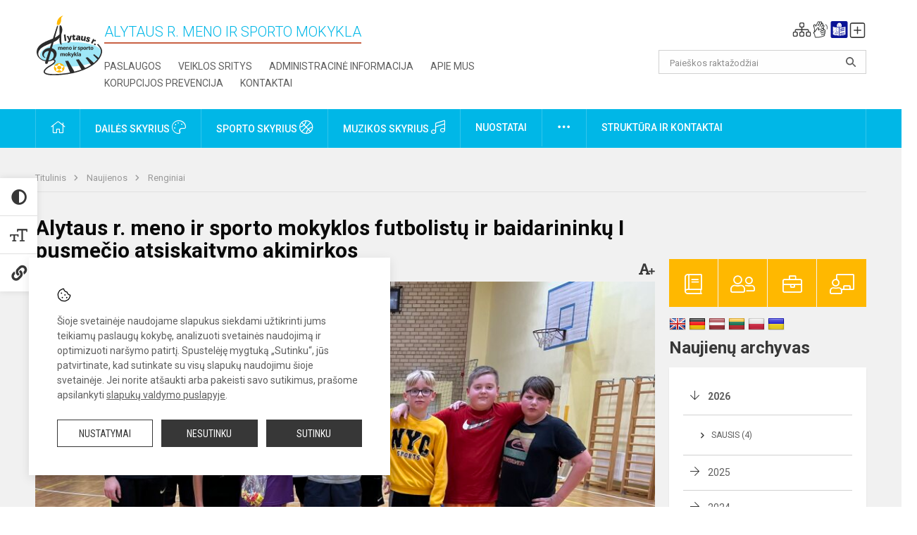

--- FILE ---
content_type: text/html; charset=UTF-8
request_url: https://amsm.lt/lt/naujienos/renginiai/2022/12/alytaus-r-meno-ir-sporto-mokyklos-futbolistu-i-pusmecio-atsiskaitymo-akimirkos
body_size: 11330
content:
<!doctype html>
<html class="no-js" lang="lt">
<head>
    <meta charset="utf-8" />
<meta http-equiv="x-ua-compatible" content="ie=edge">
<meta name="viewport" content="width=device-width, initial-scale=1.0" />
<meta name="title" content="Alytaus r. meno ir sporto mokyklos futbolistų ir baidarininkų I pusmečio atsiskaitymo akimirkos">
<meta name="description" content="">
<meta name="theme-color" content="#ffaa00" />
<meta name="mobile-web-app-capable" content="yes">



<link rel="apple-touch-icon" sizes="180x180" href="/apple-touch-icon.png">
<link rel="icon" type="image/png" sizes="32x32" href="/favicon-32x32.png">
<link rel="icon" type="image/png" sizes="16x16" href="/favicon-16x16.png">
<link rel="manifest" href="/manifest.json">
<meta name="msapplication-TileColor" content="#da532c">

<link rel="icon" type="image/png" href="/favicon-96x96.png" sizes="96x96" />
<link rel="icon" type="image/svg+xml" href="/favicon.svg" />
<link rel="shortcut icon" href="/favicon.ico" />
<link rel="apple-touch-icon" sizes="180x180" href="/apple-touch-icon.png" />
<link rel="manifest" href="/site.webmanifest" />

<title>
            Alytaus r. meno ir sporto mokyklos futbolistų ir baidarininkų I pusmečio atsiskaitymo akimirkos | Alytaus r. meno ir sporto mokykla
    </title>

<link rel="stylesheet" href="/assets/build/css/app.css?id=117b8d1f67d26e54942b"/>

<link href="https://fonts.googleapis.com/css?family=Roboto:300,400,500,700&amp;subset=latin-ext" rel="stylesheet">
<link href="https://fonts.googleapis.com/css?family=Roboto+Condensed&amp;subset=latin-ext" rel="stylesheet">

    
                
                    
            
    <meta property="og:site_name" content="Alytaus r. meno ir sporto mokykla"/>
    <meta property="og:title" content="Alytaus r. meno ir sporto mokyklos futbolistų ir baidarininkų I pusmečio atsiskaitymo akimirkos"/>
    <meta property="og:description" content=""/>
    <meta property="og:image" content="/app/default/assets/naujienos/IMG_5398.jpeg"/>
    <meta property="og:url" content="https://amsm.lt/lt/naujienos/renginiai/2022/12/alytaus-r-meno-ir-sporto-mokyklos-futbolistu-i-pusmecio-atsiskaitymo-akimirkos "/>
    <meta property="og:type" content="website"/>

<script>
    var Laravel = {
        csrfToken: 'n1BE0fc3k66HEKSoJQ8xN88L8jNdU4k5v65HhpkU',
        recaptchaKey: ''
    };
</script>

<style></style>
</head>
<body class="">
<div id="fb-root"></div>
<script>(function (d, s, id) {
        var js, fjs = d.getElementsByTagName(s)[0];
        if (d.getElementById(id)) return;
        js = d.createElement(s);
        js.id = id;
        js.src = "//connect.facebook.net/lt_LT/sdk.js#xfbml=1&version=v2.10&appId=1142490675765092";
        fjs.parentNode.insertBefore(js, fjs);
    }(document, 'script', 'facebook-jssdk'));
</script>

<div class="accessibility-holder">
    <ul>
                <li>
            <div class="acc-trigger acc-contrast">
                <i class="fas fa-adjust"></i>
                <div class="accessibility-steps">
                    <ul>
                        <li></li>
                        <li></li>
                    </ul>
                </div>
            </div>
            <div class="accessibility-tooltip accessibility-tooltip-1 current">
                Juodai ant balto
            </div>
            <div class="accessibility-tooltip accessibility-tooltip-2">
                Baltai ant juodo
            </div>
            <div class="accessibility-tooltip accessibility-tooltip-3 ">
                Normalus
            </div>
        </li>
        <li>
            <div class="acc-trigger acc-size">
                <img alt="Teksto dydis" src="/assets/build/img/icon-text.png">
                <div class="accessibility-steps">
                    <ul>
                        <li></li>
                        <li></li>
                    </ul>
                </div>
            </div>
            <div class="accessibility-tooltip accessibility-tooltip-1 current">
                Dydis 1
            </div>
            <div class="accessibility-tooltip accessibility-tooltip-2">
                Dydis 2
            </div>
            <div class="accessibility-tooltip accessibility-tooltip-3 ">
                Dydis normalus
            </div>
        </li>
        <li>
            <div class="acc-trigger acc-links">
                <i class="fas fa-link"></i>
                <div class="accessibility-steps">
                    <ul>
                        <li></li>
                    </ul>
                </div>
            </div>
            <div class="accessibility-tooltip accessibility-tooltip-1 current">
                Ryškios nuorodos
            </div>
            <div class="accessibility-tooltip accessibility-tooltip-2">
                Normalios nuorodos
            </div>
        </li>
    </ul>
    <span>
        <i class="far fa-times-circle"></i>
    </span>
    <script type="text/javascript">
        var accessibility_settings = JSON.parse('false');
            </script>
</div>


<script>
	document.addEventListener("DOMContentLoaded", function (event) {
$('a').keyup(function (e) {
var active_a = $(document.activeElement);
var parent_a = active_a.parents('ul').prev('a');

// po tab paspaudimo uzdaromi visi expanded, isskyrus navigacijos parent elementa
$('a').attr("aria-expanded", 'false');
parent_a.attr("aria-expanded", 'true');

// Paspaudus pele uzdaromi visi expanded
$("body").click(function () {
$(this).attr("aria-expanded", 'false');
});

// paspaudus enter atidaromas expanded, visi kiti uzdaromi
if (e.keyCode == 13) {
$('a').attr("aria-expanded", 'false');
var is_expanded = $(this).attr('aria-expanded');

if (is_expanded === 'true') {
$(this).attr("aria-expanded", 'false');
} else {
$(this).attr("aria-expanded", 'true');
}
}
});
});
</script>

<div class="cookies-hold" id="europeCookieWrapper" style="display: none;">
    <div class="cookies-icon">
        <img src="/assets/build/img/icon-cookies.svg" alt="icon-cookies">
    </div>
    <div class="cookies-text">
        Šioje svetainėje naudojame slapukus siekdami užtikrinti jums teikiamų paslaugų kokybę, analizuoti svetainės naudojimą ir optimizuoti naršymo patirtį. Spustelėję mygtuką „Sutinku“, jūs patvirtinate, kad sutinkate su visų slapukų naudojimu šioje svetainėje. Jei norite atšaukti arba pakeisti savo sutikimus, prašome apsilankyti <a href="/slapuku-valdymas">slapukų valdymo puslapyje</a>.
    </div>
    <div class="cookies-buttons">
        <ul>
            <li>
                <a href="/slapuku-valdymas" class="btn-dark-border btn-full">Nustatymai</a>
            </li>
            <li>
                <a href="#" id="europeCookieHide" class="btn-dark btn-full">Nesutinku</a>
            </li>
            <li>
                <a href="#" id="europeCookieClose" class="btn-dark btn-full">Sutinku</a>
            </li>
        </ul>
    </div>
</div>

<a href="#content" class="skip-link">Praleisti meniu</a>
<div class="small-12 columns nopad mobile-nav-top-block">
	<div class="small-3 medium-2 columns mobile-logo text-center">
		<a href="/" aria-label="Alytaus r. meno ir sporto mokykla"><img src="/app/default/assets/mokykla/Alytaus-m-mkla-logotipas.svg" alt="Alytaus r. meno ir sporto mokykla"></a>
	</div>
	<div class="small-9 medium-10 columns nopad mobile-top-nav">
		<ul>
			
							<li>
					<a href="https://amsm.lt/naujienos/kurti" aria-label="Įkelti naujienas">
						<i class="fal fa-plus-square"></i>
					</a>
				</li>
							<li>
					<a href="https://amsm.lt/paskutiniai-atnaujinimai" aria-label="Paskutiniai atnaujinimai">
						<i class="fal fa-clock"></i>
					</a>
				</li>
						
			<li>
				<a href="#" class="trigger-search">
					<i class="fal fa-search"></i>
					<span class="sr-only">Paieška</span>
				</a>
			</li>
			<li>
				<a href="#" class="trigger">
					<i class="fal fa-bars"></i>
					<i class="fal fa-times" style="display: none;"></i>
					<span class="sr-only">Meniu</span>
				</a>
			</li>
		</ul>
	</div>
</div>


<div class="row row-padd">
	<div class="small-12 columns mobile-search-block text-center">
		<form action="https://amsm.lt/search" role="search">
			<input type="text" placeholder="Paieškos raktažodžiai" name="q" autocomplete="off" value="" aria-label="Paieškos raktažodžiai">
			<button type="submit" aria-label="Atidaryti paiešką"></button>
		</form>
	</div>
</div>

<div class="small-12 columns nopad mobile-nav-list" role="navigation">
    <div class="mobile-nav-new-header header-right">
        <div class="schedule">
                        <div class="header-schedule-ul">
                <style>
	.nav ul li a[aria-expanded="true"] + ul {
		display: block;
	}
</style>

<ul role="navigation">
										<li class="tooltip-new">
					<a aria-haspopup="true" aria-expanded="false" aria-label="Svetainės medis" role="button" target="_self" class="" href="https://amsm.lt/svetaines-medis">
						<i class="fa sitemap"></i>
						<span class="tooltiptext">Svetainės medis</span>
					</a>
				</li>
															<li class="tooltip-new">
					<a aria-haspopup="true" aria-expanded="false" aria-label="Informacija gestų kalba" role="button" target="_self" class="" href="https://amsm.lt/informacija-gestu-kalba">
						<i class="fa hands"></i>
						<span class="tooltiptext">Informacija gestų kalba</span>
					</a>
				</li>
															<li class="tooltip-new">
					<a aria-haspopup="true" aria-expanded="false" aria-label="Informacija lengvai suprantama kalba" role="button" target="_self" class="" href="https://amsm.lt/informacija-lengvai-suprantama-kalba">
						<i class="fa lux"></i>
						<span class="tooltiptext">Informacija lengvai suprantama kalba</span>
					</a>
				</li>
															<li class="tooltip-new">
					<a aria-haspopup="true" aria-expanded="false" aria-label="Įkelti naujieną administratoriui" role="button" target="_self" class="" href="https://amsm.lt/naujienos/kurti">
						<i class="fa fa-plus-square-o"></i>
						<span class="tooltiptext">Įkelti naujieną administratoriui</span>
					</a>
				</li>
						</ul>
            </div>
        </div>
    </div>
	<style>
    .nav ul li a[aria-expanded="true"] + ul {
        display: block;
    }
</style>

<ul role="navigation">
                                        <li class="">
                    <a aria-haspopup="true" aria-expanded="false" role="button" target="_self"
                       class="" href="https://amsm.lt/struktura-ir-kontaktine-informacija">Struktūra ir kontaktinė informacija
                           </a>
                </li>
                                                            <li class="">
                    <a aria-haspopup="true" aria-expanded="false" role="button" target="_self"
                       class="" href="https://amsm.lt/naujienos">Naujienos
                           </a>
                </li>
                                                            <li class="">
                    <a aria-haspopup="true" aria-expanded="false" role="button" target="_self"
                       class="" href="https://amsm.lt/paslaugos/muzikos-skyrius">Muzikos skyrius
                           </a>
                </li>
                                                            <li class="">
                    <a aria-haspopup="true" aria-expanded="false" role="button" target="_self"
                       class="" href="https://amsm.lt/paslaugos/sporto-skyrius">Sporto skyrius
                           </a>
                </li>
                                                            <li class="">
                    <a aria-haspopup="true" aria-expanded="false" role="button" target="_self"
                       class="" href="https://amsm.lt/paslaugos/dailes-skyrius">Dailės skyrius
                           </a>
                </li>
                                                            <li class="">
                    <a aria-haspopup="true" aria-expanded="false" role="button" target="_self"
                       class="" href="https://amsm.lt/paslaugos/nemunaicio-skyriaus-paslaugos">Nemunaičio skyriaus paslaugos
                           </a>
                </li>
                                                            <li class="">
                    <a aria-haspopup="true" aria-expanded="false" role="button" target="_self"
                       class="" href="https://amsm.lt/administracine-informacija">Administracinė informacija
                           </a>
                </li>
                                                            <li class="">
                    <a aria-haspopup="true" aria-expanded="false" role="button" target="_self"
                       class="" href="https://amsm.lt/apie-mus">Apie mus
                           </a>
                </li>
                                                            <li class="">
                    <a aria-haspopup="true" aria-expanded="false" role="button" target="_self"
                       class="" href="https://amsm.lt/naujienos/renginiai">Renginiai
                           </a>
                </li>
                        </ul>
</div>

<div class="row row-padd">
	<div class="small-12 columns nopad header" role="header">
		<div class="small-1 columns nopad header-left">
			<a href="/" aria-label="Alytaus r. meno ir sporto mokykla"><img title="Alytaus r. meno ir sporto mokykla" alt="Alytaus r. meno ir sporto mokykla" src="/app/default/assets/mokykla/Alytaus-m-mkla-logotipas.svg"></a>
		</div>
		<div class="small-7 columns nopad header-middle">
			<div class="small-12 columns nopadleft slogan">
				<span>Alytaus r. meno ir sporto mokykla</span>
			</div>
			<div class="small-12 columns nopadleft slonan-nav">
				
<ul class="">
            <li class="
        
        
        
        
        ">

        <a
                href="https://amsm.lt/paslaugos"
                target="_self"
                class=" "
                
                        >
            Paslaugos
        </a>

                </li>
            <li class="
        
        
        
        
        ">

        <a
                href="https://amsm.lt/veiklos-sritys"
                target="_self"
                class=" "
                
                        >
            Veiklos sritys
        </a>

                </li>
            <li class="
        
        
        
        
        ">

        <a
                href="https://amsm.lt/administracine-informacija"
                target="_self"
                class=" "
                
                        >
            Administracinė informacija
        </a>

                </li>
            <li class="
        
        
        
        
        ">

        <a
                href="https://amsm.lt/apie-mus"
                target="_self"
                class=" "
                
                        >
            Apie mus
        </a>

                </li>
            <li class="
        
        
        
        
        ">

        <a
                href="https://amsm.lt/korupcijos-prevencija"
                target="_self"
                class=" "
                
                        >
            Korupcijos prevencija
        </a>

                </li>
            <li class="
        
        
        
        
        ">

        <a
                href="https://amsm.lt/struktura-ir-kontaktine-informacija/kontaktai"
                target="_self"
                class=" "
                
                        >
            Kontaktai
        </a>

                </li>
    
</ul>

			</div>
		</div>
		<div class="small-3 columns nopad header-right">
			<div class="small-12 columns nopad schedule">
								<div class="header-schedule-ul">
					<style>
	.nav ul li a[aria-expanded="true"] + ul {
		display: block;
	}
</style>

<ul role="navigation">
										<li class="tooltip-new">
					<a aria-haspopup="true" aria-expanded="false" aria-label="Svetainės medis" role="button" target="_self" class="" href="https://amsm.lt/svetaines-medis">
						<i class="fa sitemap"></i>
						<span class="tooltiptext">Svetainės medis</span>
					</a>
				</li>
															<li class="tooltip-new">
					<a aria-haspopup="true" aria-expanded="false" aria-label="Informacija gestų kalba" role="button" target="_self" class="" href="https://amsm.lt/informacija-gestu-kalba">
						<i class="fa hands"></i>
						<span class="tooltiptext">Informacija gestų kalba</span>
					</a>
				</li>
															<li class="tooltip-new">
					<a aria-haspopup="true" aria-expanded="false" aria-label="Informacija lengvai suprantama kalba" role="button" target="_self" class="" href="https://amsm.lt/informacija-lengvai-suprantama-kalba">
						<i class="fa lux"></i>
						<span class="tooltiptext">Informacija lengvai suprantama kalba</span>
					</a>
				</li>
															<li class="tooltip-new">
					<a aria-haspopup="true" aria-expanded="false" aria-label="Įkelti naujieną administratoriui" role="button" target="_self" class="" href="https://amsm.lt/naujienos/kurti">
						<i class="fa fa-plus-square-o"></i>
						<span class="tooltiptext">Įkelti naujieną administratoriui</span>
					</a>
				</li>
						</ul>
				</div>
			</div>
			<div class="small-12 columns nopad search-block">
				<form action="https://amsm.lt/search" role="search">
					<input type="text" placeholder="Paieškos raktažodžiai" name="q" autocomplete="off" value="" aria-label="Paieškos raktažodžiai">
					<button type="submit" aria-expanded="false" aria-label="Atidaryti paiešką"></button>
				</form>
			</div>
		</div>
	</div>
</div>

<div class="bg-green">
    <div class="row row-padd">
        <div class="small-12 columns nopad nav">
            <style>
    .nav ul li a[aria-expanded="true"] + ul {
        display: block;
    }
</style>

<ul role="navigation">
                                        <li class="">
                    <a aria-haspopup="true" aria-expanded="false" role="button" target="_self"
                       class="" href="https://amsm.lt"><i class="fal fa-home"></i>
                                                           <span class="sr-only">Pradžia</span>
                            </a>
                </li>
                                                                                    <li class="">
                    <a aria-haspopup="true" aria-expanded="false" role="button" target="_self"
                       class="" href="https://amsm.lt/paslaugos/dailes-skyrius">Dailės skyrius <i class="fal fa-palette"></i>
                           </a>
                </li>
                                                                                    <li class="">
                    <a aria-haspopup="true" aria-expanded="false" role="button" target="_self"
                       class="" href="https://amsm.lt/paslaugos/sporto-skyrius">Sporto skyrius <i class="fal fa-basketball-ball"></i>
                           </a>
                </li>
                                                                                    <li class="">
                    <a aria-haspopup="true" aria-expanded="false" role="button" target="_self"
                       class="" href="https://amsm.lt/paslaugos/muzikos-skyrius">Muzikos skyrius <i class="fal fa-music"></i>
                           </a>
                </li>
                                                                        <li class="">
                    <a aria-haspopup="true" aria-expanded="false" role="button" target="_self"
                       class="" href="https://amsm.lt/paslaugos/muzikos-skyrius/renginiu-nuostai">Nuostatai
                           </a>
                </li>
                                                                                                <li class="has-child ">
                    <a href="#" aria-haspopup="true" aria-expanded="false" role="button"
                       class="">
                                              <i class="far fa-ellipsis-h"></i>
                                                  </a>
                    <ul>
                                                    <li class="">
                                                                    <a target="_self" class=""
                                       href="https://amsm.lt/tvarkarasciai">Tvarkaraščiai</a>
                                                            </li>
                                                    <li class="">
                                                                    <a target="_self" class=""
                                       href="https://amsm.lt/video-galerija">Video galerija</a>
                                                            </li>
                                                    <li class="">
                                                                    <a target="_self" class=""
                                       href="https://amsm.lt/naujienos/renginiai">Renginiai</a>
                                                            </li>
                                            </ul>
                </li>
                                                            <li class="has-child ">
                    <a href="#" aria-haspopup="true" aria-expanded="false" role="button"
                       class="">
                                              Struktūra ir kontaktai
                                                  </a>
                    <ul>
                                                    <li class="">
                                                                    <a target="_self" class=""
                                       href="https://amsm.lt/struktura-ir-kontaktine-informacija/administracija">Administracija</a>
                                                            </li>
                                                    <li class="">
                                                                    <a target="_self" class=""
                                       href="https://amsm.lt/struktura-ir-kontaktine-informacija/mokytojai">Mokytojai</a>
                                                            </li>
                                                    <li class="">
                                                                    <a target="_self" class=""
                                       href="https://amsm.lt/struktura-ir-kontaktine-informacija/darbuotojai">Darbuotojai</a>
                                                            </li>
                                                    <li class="">
                                                                    <a target="_self" class=""
                                       href="https://amsm.lt/struktura-ir-kontaktine-informacija/mokyklos-taryba">Mokyklos taryba</a>
                                                            </li>
                                                    <li class="">
                                                                    <a target="_self" class=""
                                       href="https://amsm.lt/struktura-ir-kontaktine-informacija/mokytoju-taryba">Mokytojų taryba</a>
                                                            </li>
                                                    <li class="">
                                                                    <a target="_self" class=""
                                       href="https://amsm.lt/struktura-ir-kontaktine-informacija/mokiniu-taryba">Mokinių taryba</a>
                                                            </li>
                                                    <li class="">
                                                                    <a target="_self" class=""
                                       href="https://amsm.lt/struktura-ir-kontaktine-informacija/strukturos-schema">Struktūros schema</a>
                                                            </li>
                                            </ul>
                </li>
                        </ul>
        </div>
    </div>
</div>

<div class="content" id="content">

    <div class="row row-padd">
            <div class="small-12 columns nopad breads">
        <ul>
            <li class="breadcrumb-item">
                <a href="/">
                    Titulinis
                </a>
            </li>
                                                <li class="breadcrumb-item">
                        <a href="https://amsm.lt/naujienos">
                            Naujienos
                        </a>
                    </li>
                                                                <li class="breadcrumb-item">
                        <a href="https://amsm.lt/naujienos/renginiai">
                            Renginiai
                        </a>
                    </li>
                                                                                                                                                </ul>
    </div>

        

        <div class="small-12 medium-8 large-9 columns nopad content-main">
                        
                                                            
    <div class="small-12 columns nopad entry">
        <div class="entry article-block">
            <h1>Alytaus r. meno ir sporto mokyklos futbolistų ir baidarininkų I pusmečio atsiskaitymo akimirkos</h1>
            <a href="" id="page-font-size">
                <i class="fas fa-font"></i>
                <i class="fas fa-plus"></i>
            </a>
            <ul>
                                    <li>Paskelbė
                        : Dalė Keparutienė</li>
                
                <li>Paskelbta: 2022-12-22</li>

                                    <li>Kategorija: <a href="https://amsm.lt/naujienos/renginiai"
                        >Renginiai</a></li>
                            </ul>
        </div>

                    <div data-caption="" aria-label="" class="small-12 columns nopad img-full"
                 style="background: url('/app/default/assets/naujienos/8b7684c2b206d365ea31f708607e07e5.jpeg') no-repeat center center">
            </div>
                                    <span class="media-comment"></span>
        
        <div class="small-12 columns nopad add-shadow content-school">

            
                                            <p>Alytaus r. meno ir sporto mokyklos futbolistų ir baidarininkų I pusmečio atsiskaitymo akimirkos.
                                                <p></p>
                                

<p>Dėkojame mokyklos direktorei Auksei Sapežinskienei už saldžias vaišes
                                            

<p>&nbsp;
                                            

            
                                <div class="small-12 columns gallery-thumbs nopad" id="gallery-2">
        <ul>
                                                                                                <li><a data-caption="" aria-label="" data-fancybox="gallery" rel="group"
                       href="/app/default/assets/naujienos/1cb2d20ee30c5b131592fcb4626dd5f4.jpeg"
                       style="background:url(/app/default/assets/naujienos/844617986cb985f6288055d769651b61.jpeg) no-repeat center center;"></a>
                                    </li>
                                                            <li><a data-caption="" aria-label="" data-fancybox="gallery" rel="group"
                       href="/app/default/assets/naujienos/1f16554ef0bbf0070a316de0d9ef2dea.jpeg"
                       style="background:url(/app/default/assets/naujienos/3226fdb18854d287f878b4e8b168b60d.jpeg) no-repeat center center;"></a>
                                    </li>
                                                            <li><a data-caption="" aria-label="" data-fancybox="gallery" rel="group"
                       href="/app/default/assets/naujienos/97cd19c07c8cdc527684fc47f876a851.jpeg"
                       style="background:url(/app/default/assets/naujienos/751aac1dca6fe6caabc6f9082a86efab.jpeg) no-repeat center center;"></a>
                                    </li>
                                                            <li><a data-caption="" aria-label="" data-fancybox="gallery" rel="group"
                       href="/app/default/assets/naujienos/648f9c32316c3a337dd81cbdf2cf1ff3.jpeg"
                       style="background:url(/app/default/assets/naujienos/d210b358c3e4c80488cc8152e30ca68a.jpeg) no-repeat center center;"></a>
                                    </li>
                                                            <li><a data-caption="" aria-label="" data-fancybox="gallery" rel="group"
                       href="/app/default/assets/naujienos/ecbb70329d60a2d5517afd2b32f74a35.jpeg"
                       style="background:url(/app/default/assets/naujienos/3e115a247387588c72d061a714bd2142.jpeg) no-repeat center center;"></a>
                                    </li>
                                                            <li><a data-caption="" aria-label="" data-fancybox="gallery" rel="group"
                       href="/app/default/assets/naujienos/c023e9dc7cb02f64cc235c6ac834ffc0.jpeg"
                       style="background:url(/app/default/assets/naujienos/d4b56bd9e6a6ce67eec3eb1567e4e227.jpeg) no-repeat center center;"></a>
                                    </li>
                                                            <li><a data-caption="" aria-label="" data-fancybox="gallery" rel="group"
                       href="/app/default/assets/naujienos/ba4922fb31f826c02a0cc63c0880f9d0.jpg"
                       style="background:url(/app/default/assets/naujienos/0f11e6aeadb0dd58e77a92cd6656849e.jpg) no-repeat center center;"></a>
                                    </li>
                                                            <li><a data-caption="" aria-label="" data-fancybox="gallery" rel="group"
                       href="/app/default/assets/naujienos/8406a3c921bd203abb9541620b81d62c.jpg"
                       style="background:url(/app/default/assets/naujienos/77638c68d56cc2c344e24efcd40b73fb.jpg) no-repeat center center;"></a>
                                    </li>
                                                            <li><a data-caption="" aria-label="" data-fancybox="gallery" rel="group"
                       href="/app/default/assets/naujienos/2e33dc73606f1474190964c6da5fcd98.jpg"
                       style="background:url(/app/default/assets/naujienos/cdaff00df1a8579b7c87b621efc58ff2.jpg) no-repeat center center;"></a>
                                    </li>
                                                            <li><a data-caption="" aria-label="" data-fancybox="gallery" rel="group"
                       href="/app/default/assets/naujienos/f64b7d7381a5d13c51cfe359732912e0.jpg"
                       style="background:url(/app/default/assets/naujienos/9940c6eab4a3f8c20b02c587384120cc.jpg) no-repeat center center;"></a>
                                    </li>
                                                                                                <li><a data-caption="" aria-label="" data-fancybox="gallery" rel="group"
                       href="/app/default/assets/naujienos/3627cc7feb99b2b5c8d8902785c73e7c.jpg"
                       style="background:url(/app/default/assets/naujienos/36cc90ba9b958bd095a90f967f140634.jpg) no-repeat center center;"></a>
                                    </li>
                    </ul>
    </div>

            
            
            
            <div class="small-12
                                medium-12
                                columns nopad article-bottom-right text-right">
                <span class="thanks_button_label">Nepamirškite padėkoti autoriui</span>

                <a href="/feedback/action"
   data-slug="thankyou"
   data-entry_type="Mokyklos\NaujienosModule\Naujiena\NaujienaModel"
   data-entry_id="524"
   class="btn-main-simple thanks_button feedback_button feedback_button_thankyou">
    Ačiū
    <span>1</span>
</a>

<script type="text/javascript">
    window.addEventListener("load", sliderFunction, false);
    function sliderFunction() {
        var button_slug = 'thankyou';
        var button = $(".feedback_button_" + button_slug);

        button.click(function (e) {
            e.preventDefault();

            var formData = $(this).data();

            $.ajax({
                url: $(this).attr('href'),
                dataType: 'json',
                method: 'GET',
                data: formData
            }).done(function (response) {
                if (response.success) {
                    var countHolder = button.children('span');
                    countHolder.text(parseInt(countHolder.text()) + 1);
                    button.children('span').text();
                    button.attr('disabled', true);
                    $('.feedback_button').attr('disabled', true);
                }
            });
        });
    }
</script>

            </div>

            <div class="small-12 columns nopad fb-block">
                                            </div>

            <div class="small-12 columns nopad back">
    <a href="javascript:void(0);" class="btn_back">Grįžti</a>
</div>

        </div>
    </div>

            <div class="small-12 columns nopad content-subtitle">
            Ankstesnės naujienos
        </div>
        <div class="small-12 columns nopad news-list">
            <ul>
                                    	
		
<li>
	<div class="small-12 columns nopad news-item">
		<a href="https://amsm.lt/lt/naujienos/renginiai/2022/12/butrimoniu-skyriuje-sirdis-susilde-melodiju-garsai" target="_self">
						<div class="small-12 columns nopad news-img" aria-label="Butrimonių skyriuje širdis sušildė melodijų garsai" style="background: url('/app/default/assets/naujienos/6765bb031003c5d91648ab5eba577afc.jpg') no-repeat center center"></div>
			<span class="sr-only">Butrimonių skyriuje širdis sušildė melodijų garsai</span>
		</a>
		<div class="small-12 columns nopad add-shadow news-item-content">
			<div class="small-12 columns nopad news-title">
				<a href="https://amsm.lt/lt/naujienos/renginiai/2022/12/butrimoniu-skyriuje-sirdis-susilde-melodiju-garsai" target="_self">Butrimonių skyriuje širdis sušildė melodijų garsai</a>
			</div>
							<div class="small-12 columns nopad news-info">
					<ul>
						<li>Paskelbta:
							2022-12-22</li>

													<li>Kategorija:
								<a href="https://amsm.lt/naujienos/renginiai">Renginiai</a>
							</li>
											</ul>
				</div>
			
			<div class="small-12 columns nopad news-text">
				
			</div>
			<div class="news-more text-right">
															<i class="far fa-camera"></i>
																		<a href="https://amsm.lt/lt/naujienos/renginiai/2022/12/butrimoniu-skyriuje-sirdis-susilde-melodiju-garsai" target="_self">Plačiau</a>
			</div>
		</div>
	</div>
</li>
                                    	
		
<li>
	<div class="small-12 columns nopad news-item">
		<a href="https://amsm.lt/lt/naujienos/renginiai/2022/12/pivasiunu-muzikos-skyriuje-koncertas-atsiskaitymas" target="_self">
						<div class="small-12 columns nopad news-img" aria-label="Pivašiūnų muzikos skyriuje koncertas- atsiskaitymas" style="background: url('/app/default/assets/naujienos/d874551ccf68df1e5c17450306c43211.jpg') no-repeat center center"></div>
			<span class="sr-only">Pivašiūnų muzikos skyriuje koncertas- atsiskaitymas</span>
		</a>
		<div class="small-12 columns nopad add-shadow news-item-content">
			<div class="small-12 columns nopad news-title">
				<a href="https://amsm.lt/lt/naujienos/renginiai/2022/12/pivasiunu-muzikos-skyriuje-koncertas-atsiskaitymas" target="_self">Pivašiūnų muzikos skyriuje koncertas- atsiskaitymas</a>
			</div>
							<div class="small-12 columns nopad news-info">
					<ul>
						<li>Paskelbta:
							2022-12-22</li>

													<li>Kategorija:
								<a href="https://amsm.lt/naujienos/renginiai">Renginiai</a>
							</li>
											</ul>
				</div>
			
			<div class="small-12 columns nopad news-text">
				
			</div>
			<div class="news-more text-right">
															<i class="far fa-camera"></i>
																		<a href="https://amsm.lt/lt/naujienos/renginiai/2022/12/pivasiunu-muzikos-skyriuje-koncertas-atsiskaitymas" target="_self">Plačiau</a>
			</div>
		</div>
	</div>
</li>
                                    	
		
<li>
	<div class="small-12 columns nopad news-item">
		<a href="https://amsm.lt/lt/naujienos/renginiai/2022/12/adventine-popiete-susildyk-gerumu" target="_self">
						<div class="small-12 columns nopad news-img" aria-label="Adventinė popietė ,,Sušildyk gerumu“" style="background: url('/app/default/assets/naujienos/3ba9d476dee41b646359349235334fb8.jpg') no-repeat center center"></div>
			<span class="sr-only">Adventinė popietė ,,Sušildyk gerumu“</span>
		</a>
		<div class="small-12 columns nopad add-shadow news-item-content">
			<div class="small-12 columns nopad news-title">
				<a href="https://amsm.lt/lt/naujienos/renginiai/2022/12/adventine-popiete-susildyk-gerumu" target="_self">Adventinė popietė ,,Sušildyk gerumu“</a>
			</div>
							<div class="small-12 columns nopad news-info">
					<ul>
						<li>Paskelbta:
							2022-12-21</li>

													<li>Kategorija:
								<a href="https://amsm.lt/naujienos/renginiai">Renginiai</a>
							</li>
											</ul>
				</div>
			
			<div class="small-12 columns nopad news-text">
				
			</div>
			<div class="news-more text-right">
															<i class="far fa-camera"></i>
																		<a href="https://amsm.lt/lt/naujienos/renginiai/2022/12/adventine-popiete-susildyk-gerumu" target="_self">Plačiau</a>
			</div>
		</div>
	</div>
</li>
                                    	
		
<li>
	<div class="small-12 columns nopad news-item">
		<a href="https://amsm.lt/lt/naujienos/renginiai/2022/12/kaledinis-domino" target="_self">
						<div class="small-12 columns nopad news-img" aria-label="  “Kalėdinis domino”" style="background: url('/app/default/assets/naujienos/60e285110a10ff9499e1aec9429fd8da.jpg') no-repeat center center"></div>
			<span class="sr-only">  “Kalėdinis domino”</span>
		</a>
		<div class="small-12 columns nopad add-shadow news-item-content">
			<div class="small-12 columns nopad news-title">
				<a href="https://amsm.lt/lt/naujienos/renginiai/2022/12/kaledinis-domino" target="_self">  “Kalėdinis domino”</a>
			</div>
							<div class="small-12 columns nopad news-info">
					<ul>
						<li>Paskelbta:
							2022-12-20</li>

													<li>Kategorija:
								<a href="https://amsm.lt/naujienos/renginiai">Renginiai</a>
							</li>
											</ul>
				</div>
			
			<div class="small-12 columns nopad news-text">
				
			</div>
			<div class="news-more text-right">
															<i class="far fa-camera"></i>
																		<a href="https://amsm.lt/lt/naujienos/renginiai/2022/12/kaledinis-domino" target="_self">Plačiau</a>
			</div>
		</div>
	</div>
</li>
                                    	
		
<li>
	<div class="small-12 columns nopad news-item">
		<a href="https://amsm.lt/lt/naujienos/renginiai/2022/12/koncertas-pasveikinkim-vieni-kitus-sv-kaledos" target="_self">
						<div class="small-12 columns nopad news-img" aria-label="Koncertas  „Pasveikinkim vieni kitus. Šv. Kalėdos “" style="background: url('/app/default/assets/naujienos/d461e3e3c0f8f32f236217e059f642ad.jpg') no-repeat center center"></div>
			<span class="sr-only">Koncertas  „Pasveikinkim vieni kitus. Šv. Kalėdos “</span>
		</a>
		<div class="small-12 columns nopad add-shadow news-item-content">
			<div class="small-12 columns nopad news-title">
				<a href="https://amsm.lt/lt/naujienos/renginiai/2022/12/koncertas-pasveikinkim-vieni-kitus-sv-kaledos" target="_self">Koncertas  „Pasveikinkim vieni kitus. Šv. Kalėdos “</a>
			</div>
							<div class="small-12 columns nopad news-info">
					<ul>
						<li>Paskelbta:
							2022-12-19</li>

													<li>Kategorija:
								<a href="https://amsm.lt/naujienos/renginiai">Renginiai</a>
							</li>
											</ul>
				</div>
			
			<div class="small-12 columns nopad news-text">
				
			</div>
			<div class="news-more text-right">
															<i class="far fa-camera"></i>
																		<a href="https://amsm.lt/lt/naujienos/renginiai/2022/12/koncertas-pasveikinkim-vieni-kitus-sv-kaledos" target="_self">Plačiau</a>
			</div>
		</div>
	</div>
</li>
                                    	
		
<li>
	<div class="small-12 columns nopad news-item">
		<a href="https://amsm.lt/lt/naujienos/renginiai/2022/12/muzikines-ziemos-pasakos-ispudziai" target="_self">
						<div class="small-12 columns nopad news-img" aria-label="Muzikinės ,,Žiemos pasakos“ įspūdžiai" style="background: url('/app/default/assets/naujienos/7aeab345b0d80f8454fa19f4643976e0.png') no-repeat center center"></div>
			<span class="sr-only">Muzikinės ,,Žiemos pasakos“ įspūdžiai</span>
		</a>
		<div class="small-12 columns nopad add-shadow news-item-content">
			<div class="small-12 columns nopad news-title">
				<a href="https://amsm.lt/lt/naujienos/renginiai/2022/12/muzikines-ziemos-pasakos-ispudziai" target="_self">Muzikinės ,,Žiemos pasakos“ įspūdžiai</a>
			</div>
							<div class="small-12 columns nopad news-info">
					<ul>
						<li>Paskelbta:
							2022-12-16</li>

													<li>Kategorija:
								<a href="https://amsm.lt/naujienos/renginiai">Renginiai</a>
							</li>
											</ul>
				</div>
			
			<div class="small-12 columns nopad news-text">
				
			</div>
			<div class="news-more text-right">
															<i class="far fa-camera"></i>
																		<a href="https://amsm.lt/lt/naujienos/renginiai/2022/12/muzikines-ziemos-pasakos-ispudziai" target="_self">Plačiau</a>
			</div>
		</div>
	</div>
</li>
                                    	
		
<li>
	<div class="small-12 columns nopad news-item">
		<a href="https://amsm.lt/lt/naujienos/renginiai/2022/12/nauja-patirtis-kankliu-garsai-papilde-muzikos-pamoka" target="_self">
						<div class="small-12 columns nopad news-img" aria-label="Nauja patirtis - kanklių garsai papildė muzikos pamoką" style="background: url('/app/default/assets/naujienos/30810849a05376042e3855fbad92d4d5.jpg') no-repeat center center"></div>
			<span class="sr-only">Nauja patirtis - kanklių garsai papildė muzikos pamoką</span>
		</a>
		<div class="small-12 columns nopad add-shadow news-item-content">
			<div class="small-12 columns nopad news-title">
				<a href="https://amsm.lt/lt/naujienos/renginiai/2022/12/nauja-patirtis-kankliu-garsai-papilde-muzikos-pamoka" target="_self">Nauja patirtis - kanklių garsai papildė muzikos pamoką</a>
			</div>
							<div class="small-12 columns nopad news-info">
					<ul>
						<li>Paskelbta:
							2022-12-15</li>

													<li>Kategorija:
								<a href="https://amsm.lt/naujienos/renginiai">Renginiai</a>
							</li>
											</ul>
				</div>
			
			<div class="small-12 columns nopad news-text">
				
			</div>
			<div class="news-more text-right">
															<i class="far fa-camera"></i>
																		<a href="https://amsm.lt/lt/naujienos/renginiai/2022/12/nauja-patirtis-kankliu-garsai-papilde-muzikos-pamoka" target="_self">Plačiau</a>
			</div>
		</div>
	</div>
</li>
                                    	
		
<li>
	<div class="small-12 columns nopad news-item">
		<a href="https://amsm.lt/lt/naujienos/renginiai/2022/12/popieteje-ant-balto-angelo-sparnu-viltis-gyvena" target="_self">
						<div class="small-12 columns nopad news-img" aria-label="Popietė „Ant balto angelo sparnų viltis gyvena“" style="background: url('/app/default/assets/naujienos/8eabf301c9748992513330d193466508.jpg') no-repeat center center"></div>
			<span class="sr-only">Popietė „Ant balto angelo sparnų viltis gyvena“</span>
		</a>
		<div class="small-12 columns nopad add-shadow news-item-content">
			<div class="small-12 columns nopad news-title">
				<a href="https://amsm.lt/lt/naujienos/renginiai/2022/12/popieteje-ant-balto-angelo-sparnu-viltis-gyvena" target="_self">Popietė „Ant balto angelo sparnų viltis gyvena“</a>
			</div>
							<div class="small-12 columns nopad news-info">
					<ul>
						<li>Paskelbta:
							2022-12-13</li>

													<li>Kategorija:
								<a href="https://amsm.lt/naujienos/renginiai">Renginiai</a>
							</li>
											</ul>
				</div>
			
			<div class="small-12 columns nopad news-text">
				
			</div>
			<div class="news-more text-right">
															<i class="far fa-camera"></i>
																		<a href="https://amsm.lt/lt/naujienos/renginiai/2022/12/popieteje-ant-balto-angelo-sparnu-viltis-gyvena" target="_self">Plačiau</a>
			</div>
		</div>
	</div>
</li>
                                    	
		
<li>
	<div class="small-12 columns nopad news-item">
		<a href="https://amsm.lt/lt/naujienos/renginiai/2022/12/nemunaicio-baznycioje-sakralines-muzikos-koncertas-svc-liucijos-garbei-pamineti" target="_self">
						<div class="small-12 columns nopad news-img" aria-label="Nemunaičio bažnyčioje – sakralinės muzikos koncertas Švč. L..." style="background: url('/app/default/assets/naujienos/89064a4d5efcdabc486ae3b9f836a716.png') no-repeat center center"></div>
			<span class="sr-only">Nemunaičio bažnyčioje – sakralinės muzikos koncertas Švč. L...</span>
		</a>
		<div class="small-12 columns nopad add-shadow news-item-content">
			<div class="small-12 columns nopad news-title">
				<a href="https://amsm.lt/lt/naujienos/renginiai/2022/12/nemunaicio-baznycioje-sakralines-muzikos-koncertas-svc-liucijos-garbei-pamineti" target="_self">Nemunaičio bažnyčioje – sakralinės muzikos koncertas Švč. L...</a>
			</div>
							<div class="small-12 columns nopad news-info">
					<ul>
						<li>Paskelbta:
							2022-12-12</li>

													<li>Kategorija:
								<a href="https://amsm.lt/naujienos/renginiai">Renginiai</a>
							</li>
											</ul>
				</div>
			
			<div class="small-12 columns nopad news-text">
				
			</div>
			<div class="news-more text-right">
															<i class="far fa-camera"></i>
																		<a href="https://amsm.lt/lt/naujienos/renginiai/2022/12/nemunaicio-baznycioje-sakralines-muzikos-koncertas-svc-liucijos-garbei-pamineti" target="_self">Plačiau</a>
			</div>
		</div>
	</div>
</li>
                            </ul>
        </div>
            </div>

        <div class="small-12 medium-4 large-3 columns nopadright content-side">
                        
<div class="small-12 columns nopad side-top-nav">
    <ul>
                    <li>
                <a href="https://www.manodienynas.lt/1/lt/public/public/login" target="_blank">
                    <i class="fal fa-book"></i>
                </a>
                <span>Elektroninis dienynas</span>
            </li>
                    <li>
                <a href="https://amsm.lt/tevams" target="_self">
                    <i class="fal fa-user-friends"></i>
                </a>
                <span>Tėvams</span>
            </li>
                    <li>
                <a href="https://amsm.lt/mokiniams" target="_self">
                    <i class="fal fa-briefcase"></i>
                </a>
                <span>Mokiniams</span>
            </li>
                    <li>
                <a href="https://amsm.lt/mokytojams" target="_self">
                    <i class="fal fa-chalkboard-teacher"></i>
                </a>
                <span>Mokytojams</span>
            </li>
            </ul>
</div>
                <div class="small-12 columns nopad">
  <div id="google_translate_element2"></div>

<ul id="flags" class="google-translate-flags size24">
        <li>
        <a title="English" class="flag notranslate" data-lang-key="en" data-lang="English"></a>
    </li>
        <li>
        <a title="German" class="flag notranslate" data-lang-key="de" data-lang="German"></a>
    </li>
        <li>
        <a title="Latvian" class="flag notranslate" data-lang-key="lv" data-lang="Latvian"></a>
    </li>
        <li>
        <a title="Lithuanian" class="flag notranslate" data-lang-key="lt" data-lang="Lithuanian"></a>
    </li>
        <li>
        <a title="Polish" class="flag notranslate" data-lang-key="pl" data-lang="Polish"></a>
    </li>
        <li>
        <a title="Ukrainian" class="flag notranslate" data-lang-key="uk" data-lang="Ukrainian"></a>
    </li>
    </ul>
<script type="text/javascript">
var pageLanguage = 'lt';
function googleTranslateElementInit() {
  new google.translate.TranslateElement({
    pageLanguage: 'lt',
    includedLanguages: 'en,de,lv,lt,pl,uk',
    layout: google.translate.TranslateElement.InlineLayout.SIMPLE,
    autoDisplay: false,
  },
    'google_translate_element2');
}
</script>

<style>
    .skiptranslate iframe {
        display:none!important;
    }
    .google-translate-flags li {
      display:inline;
    }
    .google-translate-flags a {
      display:inline-block;
      background-size:contain;
      background-position:center center;
    }
    #flags.size24 a {
        width: 24px !important;
        height: 18px !important;
        background: url('/app/default/assets/core/webas/google_translate-extension/resources/img/flags.png?v=1751081454') no-repeat;
        box-sizing:content-box;
    }
    #flags a[title="Afrikaans"] {
        background-position: 0 -3px;
    }
    #flags a[title="Albanian"] {
        background-position: -29px -3px;
    }
    #flags a[title="Amharic"] {
        background-position: 0 -467px;
    }
    #flags a[title="Arabic"] {
        background-position: -58px -3px;
    }
    #flags a[title="Armenian"] {
        background-position: -87px -3px;
    }
    #flags a[title="Azerbaijani"] {
        background-position: -116px -3px;
    }
    #flags a[title="Basque"] {
        background-position: -145px -3px;
    }
    #flags a[title="Belarusian"] {
        background-position: 0 -32px;
    }
    #flags a[title="Bengali"] {
        background-position: -29px -32px;
    }
    #flags a[title="Bosnian"] {
        background-position: -58px -32px;
    }
    #flags a[title="Bulgarian"] {
        background-position: -87px -32px;
    }
    #flags a[title="Catalan"] {
        background-position: -116px -32px;
    }
    #flags a[title="Cebuano"] {
        background-position: -145px -32px;
    }
    #flags a[title="Chichewa"] {
        background-position: -87px -409px;
    }
    #flags a[title="Chinese (Simplified)"] {
        background-position: 0 -61px;
    }
    #flags a[title="Chinese (Traditional)"] {
        background-position: -29px -61px;
    }
    #flags a[title="Corsican"] {
        background-position: -116px -90px;
    }
    #flags a[title="Croatian"] {
        background-position: -58px -61px;
    }
    #flags a[title="Czech"] {
        background-position: -87px -61px;
    }
    #flags a[title="Danish"] {
        background-position: -116px -61px;
    }
    #flags a[title="Dutch"] {
        background-position: -145px -61px;
    }
    #flags a[title="English"] {
        background-position: -87px -351px;
    }
    #flags a.united-states[title="English"] {
        background-position: -116px -351px !important;
    }
    #flags a.canad#flags a[title="English"] {
        background-position: -87px -438px !important;
    }
    #flags a[title="Esperanto"] {
        background-position: 0 -90px;
    }
    #flags a[title="Estonian"] {
        background-position: -29px -90px;
    }
    #flags a[title="Filipino"] {
        background-position: -58px -90px;
    }
    #flags a[title="Finnish"] {
        background-position: -87px -90px;
    }
    #flags a[title="French"] {
        background-position: -116px -90px;
    }
    #flags a[title="Frisian"] {
        background-position: -145px -61px;
    }
    #flags a[title="Galician"] {
        background-position: -145px -90px;
    }
    #flags a[title="Georgian"] {
        background-position: 0 -119px;
    }
    #flags a[title="German"] {
        background-position: -29px -119px;
    }
    #flags a[title="Greek"] {
        background-position: -58px -119px;
    }
    #flags a[title="Gujarati"] {
        background-position: -87px -119px;
    }
    #flags a[title="Haitian"] {
        background-position: -116px -119px;
    }
    #flags a[title="Hausa"] {
        background-position: -145px -119px;
    }
    #flags a[title="Hawaiian"] {
        background-position: -87px -467px;
    }
    #flags a[title="Hebrew"] {
        background-position: 0 -148px;
    }
    #flags a[title="Hindi"] {
        background-position: -29px -148px;
    }
    #flags a[title="Hmong"] {
        background-position: -58px -148px;
    }
    #flags a[title="Hungarian"] {
        background-position: -87px -148px;
    }
    #flags a[title="Icelandic"] {
        background-position: -116px -148px;
    }
    #flags a[title="Igbo"] {
        background-position: -145px -148px;
    }
    #flags a[title="Indonesian"] {
        background-position: 0 -177px;
    }
    #flags a[title="Irish"] {
        background-position: -29px -177px;
    }
    #flags a[title="Italian"] {
        background-position: -58px -177px;
    }
    #flags a[title="Japanese"] {
        background-position: -87px -177px;
    }
    #flags a[title="Javanese"] {
        background-position: -116px -177px;
    }
    #flags a[title="Kannada"] {
        background-position: -145px -177px;
    }
    #flags a[title="Kazakh"] {
        background-position: 0 -409px;
    }
    #flags a[title="Khmer"] {
        background-position: 0 -206px;
    }
    #flags a[title="Korean"] {
        background-position: -29px -206px;
    }
    #flags a[title="Kurdish"] {
        background-position: -116px -467px;
    }
    #flags a[title="Kyrgyz"] {
        background-position: -145px -467px;
    }
    #flags a[title="Lao"] {
        background-position: -58px -206px;
    }
    #flags a[title="Latin"] {
        background-position: -87px -206px;
    }
    #flags a[title="Latvian"] {
        background-position: -116px -206px;
    }
    #flags a[title="Lithuanian"] {
        background-position: -145px -206px;
    }
    #flags a[title="Luxembourgish"] {
        background-position: 0 -496px;
    }
    #flags a[title="Macedonian"] {
        background-position: 0 -235px;
    }
    #flags a[title="Malagasy"] {
        background-position: -58px -409px;
    }
    #flags a[title="Malay"] {
        background-position: -29px -235px;
    }
    #flags a[title="Malayalam"] {
        background-position: -116px -409px;
    }
    #flags a[title="Maltese"] {
        background-position: -58px -235px;
    }
    #flags a[title="Maori"] {
        background-position: -87px -235px;
    }
    #flags a[title="Marathi"] {
        background-position: -116px -235px;
    }
    #flags a[title="Mongolian"] {
        background-position: -145px -235px;
    }
    #flags a[title="Myanmar (Burmese)"] {
        background-position: -145px -409px;
    }
    #flags a[title="Nepali"] {
        background-position: 0 -264px;
    }
    #flags a[title="Norwegian"] {
        background-position: -29px -264px;
    }
    #flags a[title="Pashto"] {
        background-position: -29px -496px;
    }
    #flags a[title="Persian"] {
        background-position: -58px -264px;
    }
    #flags a[title="Polish"] {
        background-position: -87px -264px;
    }
    #flags a[title="Portuguese"] {
        background-position: -116px -264px !important;
    }
    #flags a.brazil[title="Portuguese"] {
        background-position: -145px -438px !important;
    }
    #flags a[title="Punjabi"] {
        background-position: -145px -264px;
    }
    #flags a[title="Romanian"] {
        background-position: 0 -293px;
    }
    #flags a[title="Russian"] {
        background-position: -29px -293px;
    }
    #flags a[title="Samoan"] {
        background-position: -29px -467px;
    }
    #flags a[title="Scots Gaelic"] {
        background-position: -58px -467px;
    }
    #flags a[title="Serbian"] {
        background-position: -58px -293px;
    }
    #flags a[title="Sesotho"] {
        background-position: -29px -409px;
    }
    #flags a[title="Shona"] {
        background-position: -58px -496px;
    }
    #flags a[title="Sindhi"] {
        background-position: -145px -351px;
    }
    #flags a[title="Sinhala"] {
        background-position: 0px -438px;
    }
    #flags a[title="Slovak"] {
        background-position: -87px -293px;
    }
    #flags a[title="Slovenian"] {
        background-position: -116px -293px;
    }
    #flags a[title="Somali"] {
        background-position: -145px -293px;
    }
    #flags a[title="Spanish"] {
        background-position: 0 -322px;
    }
    #flags a.mexico[title="Spanish"] {
        background-position: -116px -438px !important;
    }
    #flags a[title="Sundanese"] {
        background-position: -145px -380px;
    }
    #flags a[title="Swahili"] {
        background-position: -29px -322px;
    }
    #flags a[title="Swedish"] {
        background-position: -58px -322px;
    }
    #flags a[title="Tajik"] {
        background-position: -29px -438px;
    }
    #flags a[title="Tamil"] {
        background-position: -87px -322px;
    }
    #flags a[title="Telugu"] {
        background-position: -116px -322px;
    }
    #flags a[title="Thai"] {
        background-position: -145px -322px;
    }
    #flags a[title="Turkish"] {
        background-position: -29px -351px;
    }
    #flags a[title="Ukrainian"] {
        background-position: -58px -351px;
    }
    #flags a[title="Urdu"] {
        background-position: -145px -351px;
    }
    #flags a[title="Uzbek"] {
        background-position: -58px -438px;
    }
    #flags a[title="Vietnamese"] {
        background-position: 0 -380px;
    }
    #flags a[title="Welsh"] {
        background-position: -29px -380px;
    }
    #flags a[title="Xhosa"] {
        background-position: 0 -3px;
    }
    #flags a[title="Yiddish"] {
        background-position: -58px -380px;
    }
    #flags a[title="Yoruba"] {
        background-position: -87px -380px;
    }
    #flags a[title="Zulu"] {
        background-position: -116px -380px;
    }
    #goog-gt-tt {
        display: none !important;
    }
    .goog-te-banner-frame {
        display: none !important;
    }
    .goog-te-menu-value:hover {
        text-decoration: none !important;
    }
    #google_translate_element2 {
        display: none !important;
    }
    body {
        top:0px !important;
    }
</style>

<script type="text/javascript" src="//translate.google.com/translate_a/element.js?cb=googleTranslateElementInit"></script>
</div>
                
<div>
    <div class="small-12 columns nopad side-second-nav-title">
        Naujienų archyvas
    </div>

    <div class="small-12 columns nopad add-shadow accordion-list widget-topic-list">
        <ul>
                                                                                                                                                                                                                                                                                                                                                                                                                                                                                                                                                                                                                                                                                                                                                                                                                                                                                                                                                                                                                                                                                                                                                                                                                                                                                                                                                                                                                                                                                                                                                                                                                                                                                                                                                                                                                                                                                                                                                                                                                                                                                                                                                                                                                                                                                                                                                                                                                                                                                                                                                                                                                                                                                                                                                                                                                                                                                                    
                                                                                                
                                                                                                
                <li class="has-child current active">
                    <a href="/naujienos/archyvas/2026/">2026</a>
                    <ul style="display:block;">
                                                                                
                            <li class="">
                                <a href="/naujienos/archyvas/2026/01">Sausis
                                    (4)</a></li>
                                            </ul>
                </li>
                                                                                                                                                                                                                                                                                                                                                                                                                                                                                                            
                                                    
                <li class="has-child ">
                    <a href="/naujienos/archyvas/2025/">2025</a>
                    <ul >
                                                                                
                            <li class="">
                                <a href="/naujienos/archyvas/2025/12">Gruodis
                                    (23)</a></li>
                                                                                
                            <li class="">
                                <a href="/naujienos/archyvas/2025/11">Lapkritis
                                    (20)</a></li>
                                                                                
                            <li class="">
                                <a href="/naujienos/archyvas/2025/10">Spalis
                                    (17)</a></li>
                                                                                
                            <li class="">
                                <a href="/naujienos/archyvas/2025/09">Rugsėjis
                                    (15)</a></li>
                                                                                
                            <li class="">
                                <a href="/naujienos/archyvas/2025/08">Rugpjūtis
                                    (2)</a></li>
                                                                                
                            <li class="">
                                <a href="/naujienos/archyvas/2025/07">Liepa
                                    (3)</a></li>
                                                                                
                            <li class="">
                                <a href="/naujienos/archyvas/2025/06">Birželis
                                    (12)</a></li>
                                                                                
                            <li class="">
                                <a href="/naujienos/archyvas/2025/05">Gegužė
                                    (20)</a></li>
                                                                                
                            <li class="">
                                <a href="/naujienos/archyvas/2025/04">Balandis
                                    (15)</a></li>
                                                                                
                            <li class="">
                                <a href="/naujienos/archyvas/2025/03">Kovas
                                    (18)</a></li>
                                                                                
                            <li class="">
                                <a href="/naujienos/archyvas/2025/02">Vasaris
                                    (16)</a></li>
                                                                                
                            <li class="">
                                <a href="/naujienos/archyvas/2025/01">Sausis
                                    (13)</a></li>
                                            </ul>
                </li>
                                                                                                                                                                                                                                                                                                                                                                                                                                                                                                            
                                                    
                <li class="has-child ">
                    <a href="/naujienos/archyvas/2024/">2024</a>
                    <ul >
                                                                                
                            <li class="">
                                <a href="/naujienos/archyvas/2024/12">Gruodis
                                    (17)</a></li>
                                                                                
                            <li class="">
                                <a href="/naujienos/archyvas/2024/11">Lapkritis
                                    (21)</a></li>
                                                                                
                            <li class="">
                                <a href="/naujienos/archyvas/2024/10">Spalis
                                    (13)</a></li>
                                                                                
                            <li class="">
                                <a href="/naujienos/archyvas/2024/09">Rugsėjis
                                    (14)</a></li>
                                                                                
                            <li class="">
                                <a href="/naujienos/archyvas/2024/08">Rugpjūtis
                                    (2)</a></li>
                                                                                
                            <li class="">
                                <a href="/naujienos/archyvas/2024/07">Liepa
                                    (2)</a></li>
                                                                                
                            <li class="">
                                <a href="/naujienos/archyvas/2024/06">Birželis
                                    (14)</a></li>
                                                                                
                            <li class="">
                                <a href="/naujienos/archyvas/2024/05">Gegužė
                                    (18)</a></li>
                                                                                
                            <li class="">
                                <a href="/naujienos/archyvas/2024/04">Balandis
                                    (16)</a></li>
                                                                                
                            <li class="">
                                <a href="/naujienos/archyvas/2024/03">Kovas
                                    (32)</a></li>
                                                                                
                            <li class="">
                                <a href="/naujienos/archyvas/2024/02">Vasaris
                                    (14)</a></li>
                                                                                
                            <li class="">
                                <a href="/naujienos/archyvas/2024/01">Sausis
                                    (10)</a></li>
                                            </ul>
                </li>
                                                                                                                                                                                                                                                                                                                                                                                                                                                                                                            
                                                    
                <li class="has-child ">
                    <a href="/naujienos/archyvas/2023/">2023</a>
                    <ul >
                                                                                
                            <li class="">
                                <a href="/naujienos/archyvas/2023/12">Gruodis
                                    (15)</a></li>
                                                                                
                            <li class="">
                                <a href="/naujienos/archyvas/2023/11">Lapkritis
                                    (21)</a></li>
                                                                                
                            <li class="">
                                <a href="/naujienos/archyvas/2023/10">Spalis
                                    (18)</a></li>
                                                                                
                            <li class="">
                                <a href="/naujienos/archyvas/2023/09">Rugsėjis
                                    (10)</a></li>
                                                                                
                            <li class="">
                                <a href="/naujienos/archyvas/2023/08">Rugpjūtis
                                    (6)</a></li>
                                                                                
                            <li class="">
                                <a href="/naujienos/archyvas/2023/07">Liepa
                                    (5)</a></li>
                                                                                
                            <li class="">
                                <a href="/naujienos/archyvas/2023/06">Birželis
                                    (15)</a></li>
                                                                                
                            <li class="">
                                <a href="/naujienos/archyvas/2023/05">Gegužė
                                    (24)</a></li>
                                                                                
                            <li class="">
                                <a href="/naujienos/archyvas/2023/04">Balandis
                                    (16)</a></li>
                                                                                
                            <li class="">
                                <a href="/naujienos/archyvas/2023/03">Kovas
                                    (15)</a></li>
                                                                                
                            <li class="">
                                <a href="/naujienos/archyvas/2023/02">Vasaris
                                    (15)</a></li>
                                                                                
                            <li class="">
                                <a href="/naujienos/archyvas/2023/01">Sausis
                                    (9)</a></li>
                                            </ul>
                </li>
                                                                                                                                                                                                                                                                                                                                                                                                                                                                                                            
                                                    
                <li class="has-child ">
                    <a href="/naujienos/archyvas/2022/">2022</a>
                    <ul >
                                                                                
                            <li class="">
                                <a href="/naujienos/archyvas/2022/12">Gruodis
                                    (23)</a></li>
                                                                                
                            <li class="">
                                <a href="/naujienos/archyvas/2022/11">Lapkritis
                                    (17)</a></li>
                                                                                
                            <li class="">
                                <a href="/naujienos/archyvas/2022/10">Spalis
                                    (12)</a></li>
                                                                                
                            <li class="">
                                <a href="/naujienos/archyvas/2022/09">Rugsėjis
                                    (9)</a></li>
                                                                                
                            <li class="">
                                <a href="/naujienos/archyvas/2022/08">Rugpjūtis
                                    (2)</a></li>
                                                                                
                            <li class="">
                                <a href="/naujienos/archyvas/2022/07">Liepa
                                    (10)</a></li>
                                                                                
                            <li class="">
                                <a href="/naujienos/archyvas/2022/06">Birželis
                                    (15)</a></li>
                                                                                
                            <li class="">
                                <a href="/naujienos/archyvas/2022/05">Gegužė
                                    (20)</a></li>
                                                                                
                            <li class="">
                                <a href="/naujienos/archyvas/2022/04">Balandis
                                    (13)</a></li>
                                                                                
                            <li class="">
                                <a href="/naujienos/archyvas/2022/03">Kovas
                                    (16)</a></li>
                                                                                
                            <li class="">
                                <a href="/naujienos/archyvas/2022/02">Vasaris
                                    (12)</a></li>
                                                                                
                            <li class="">
                                <a href="/naujienos/archyvas/2022/01">Sausis
                                    (12)</a></li>
                                            </ul>
                </li>
                                                                                                                                                                                                                                                                                                                                                                                                                                                                                                            
                                                    
                <li class="has-child ">
                    <a href="/naujienos/archyvas/2021/">2021</a>
                    <ul >
                                                                                
                            <li class="">
                                <a href="/naujienos/archyvas/2021/12">Gruodis
                                    (23)</a></li>
                                                                                
                            <li class="">
                                <a href="/naujienos/archyvas/2021/11">Lapkritis
                                    (10)</a></li>
                                                                                
                            <li class="">
                                <a href="/naujienos/archyvas/2021/10">Spalis
                                    (25)</a></li>
                                                                                
                            <li class="">
                                <a href="/naujienos/archyvas/2021/09">Rugsėjis
                                    (19)</a></li>
                                                                                
                            <li class="">
                                <a href="/naujienos/archyvas/2021/08">Rugpjūtis
                                    (11)</a></li>
                                                                                
                            <li class="">
                                <a href="/naujienos/archyvas/2021/07">Liepa
                                    (6)</a></li>
                                                                                
                            <li class="">
                                <a href="/naujienos/archyvas/2021/06">Birželis
                                    (20)</a></li>
                                                                                
                            <li class="">
                                <a href="/naujienos/archyvas/2021/05">Gegužė
                                    (26)</a></li>
                                                                                
                            <li class="">
                                <a href="/naujienos/archyvas/2021/04">Balandis
                                    (23)</a></li>
                                                                                
                            <li class="">
                                <a href="/naujienos/archyvas/2021/03">Kovas
                                    (25)</a></li>
                                                                                
                            <li class="">
                                <a href="/naujienos/archyvas/2021/02">Vasaris
                                    (20)</a></li>
                                                                                
                            <li class="">
                                <a href="/naujienos/archyvas/2021/01">Sausis
                                    (17)</a></li>
                                            </ul>
                </li>
                                                                                                                                                                                                                                                
                                                    
                <li class="has-child ">
                    <a href="/naujienos/archyvas/2020/">2020</a>
                    <ul >
                                                                                
                            <li class="">
                                <a href="/naujienos/archyvas/2020/12">Gruodis
                                    (18)</a></li>
                                                                                
                            <li class="">
                                <a href="/naujienos/archyvas/2020/11">Lapkritis
                                    (19)</a></li>
                                                                                
                            <li class="">
                                <a href="/naujienos/archyvas/2020/10">Spalis
                                    (18)</a></li>
                                                                                
                            <li class="">
                                <a href="/naujienos/archyvas/2020/09">Rugsėjis
                                    (8)</a></li>
                                                                                
                            <li class="">
                                <a href="/naujienos/archyvas/2020/01">Sausis
                                    (1)</a></li>
                                            </ul>
                </li>
                                                                                                
                                                    
                <li class="has-child ">
                    <a href="/naujienos/archyvas/2019/">2019</a>
                    <ul >
                                                                                
                            <li class="">
                                <a href="/naujienos/archyvas/2019/09">Rugsėjis
                                    (1)</a></li>
                                            </ul>
                </li>
                    </ul>
    </div>
</div>
    
        </div>
    </div>
</div>

<div class="footer" role="footer">
    <div class="row row-padd">
        <div class="small-12 columns footer-row-block nopad">
            
                            <div class="small-12 medium-6 large-3 columns nopad footer-top">
                    <a href="https://amsm.lt/tvarkarasciai">
                        <i class="fal fa-clock"></i>Tvarkaraščiai
                    </a>
                </div>
                    </div>
        <div class="small-12 columns footer-row-block nopad" data-equalizer>
            <div class="small-6 medium-6 large-3 columns footer-inside-block nopad" data-equalizer-watch>
                <div class="small-12 columns footer-middle-title nopad">Meno ir sporto mokykla</div>
                <div class="small-12 columns footer-middle-nav nopad">
                                        <ul>
                                                    <li>
                                <a class="" href="https://amsm.lt/apie-mus/apie-mokykla">Apie mokyklą</a>
                            </li>
                                                    <li>
                                <a class="" href="https://amsm.lt/apie-mus/mokyklos-simboliai">Mokyklos simboliai</a>
                            </li>
                                                    <li>
                                <a class="" href="https://amsm.lt/priemimas-i-mokykla">Priėmimas į mokyklą</a>
                            </li>
                                            </ul>
                </div>
            </div>
            <div class="small-6 medium-6 large-3 columns footer-inside-block nopad" data-equalizer-watch>
                <div class="small-12 columns footer-middle-title nopad">Paslaugos</div>
                <div class="small-12 columns footer-middle-nav nopad">
                                        <ul>
                                                    <li>
                                <a class="" href="https://amsm.lt/paslaugos/dailes-skyrius">Dailės užsiėmimai</a>
                            </li>
                                                    <li>
                                <a class="" href="https://amsm.lt/paslaugos/muzikos-skyrius">Muzikos užsiėmimai</a>
                            </li>
                                                    <li>
                                <a class="" href="https://amsm.lt/paslaugos/sporto-skyrius">Sporto užsiėmimai</a>
                            </li>
                                                    <li>
                                <a class="" href="https://amsm.lt/paslaugos/nemunaicio-skyriaus-paslaugos">Nemunaičio skyriaus paslaugos</a>
                            </li>
                                            </ul>
                </div>
            </div>
            <div class="small-6 medium-6 large-3 columns footer-inside-block nopad" data-equalizer-watch>
                <div class="small-12 columns footer-middle-title nopad">Ataskaitos</div>
                <div class="small-12 columns footer-middle-nav nopad">
                                        <ul>
                                                    <li>
                                <a class="" href="https://amsm.lt/administracine-informacija/biudzeto-vykdymo-ataskaitu-rinkiniai">Biudžeto vykdymo ataskaitų rinkiniai</a>
                            </li>
                                                    <li>
                                <a class="" href="https://amsm.lt/administracine-informacija/finansiniu-ataskaitu-rinkiniai">Finansinių ataskaitų rinkiniai</a>
                            </li>
                                                    <li>
                                <a class="" href="https://amsm.lt/administracine-informacija/metine-veiklos-ataskaita">Metinės veiklos ataskaitos </a>
                            </li>
                                                    <li>
                                <a class="" href="https://amsm.lt/administracine-informacija/lesos-veiklai-viesinti">Lėšos veiklai viešinti</a>
                            </li>
                                                    <li>
                                <a class="" href="https://amsm.lt/administracine-informacija/viesieji-pirkimai">Viešieji pirkimai</a>
                            </li>
                                            </ul>
                </div>
            </div>
            <div class="small-6 medium-6 large-3 columns footer-inside-block nopad" data-equalizer-watch>
                <div class="small-12 columns footer-middle-title nopad">Informacija</div>
                <div class="small-12 columns footer-middle-nav nopad">
                                        <ul>
                                                    <li>
                                <a class="" href="https://amsm.lt/nuorodos">Nuorodos</a>
                            </li>
                                                    <li>
                                <a class="" href="https://amsm.lt/administracine-informacija/laisvos-darbo-vietos">Laisvos darbo vietos</a>
                            </li>
                                                    <li>
                                <a class="" href="https://amsm.lt/asmens-duomenu-apsauga">Asmens duomenų apsauga</a>
                            </li>
                                                    <li>
                                <a class="" href="https://amsm.lt/konsultavimasis-su-visuomene">Konsultavimasis su visuomene</a>
                            </li>
                                                    <li>
                                <a class="" href="https://amsm.lt/dazniausiai-uzduodami-klausimai">Dažniausiai užduodami klausimai</a>
                            </li>
                                                    <li>
                                <a class="" href="https://amsm.lt/praneseju-apsauga">Pranešėjų apsauga</a>
                            </li>
                                                    <li>
                                <a class="" href="https://amsm.lt/korupcijos-prevencija">Korupcijos prevencija</a>
                            </li>
                                                    <li>
                                <a class="" href="https://amsm.lt/administracine-informacija/civiline-sauga">Civilinė sauga</a>
                            </li>
                                                    <li>
                                <a class="" href="https://amsm.lt/teisine-informacija">Teisinė informacija</a>
                            </li>
                                                    <li>
                                <a class="" href="https://amsm.lt/atviri-duomenys">Atviri duomenys</a>
                            </li>
                                            </ul>
                </div>
            </div>
        </div>
        <div class="small-12 columns footer-row-block nopad" data-equalizer>
            <div class="small-12 medium-6 large-3 columns footer-inside-block reset-height nopad" data-equalizer-watch>
                <div class="footer-bottom-centered">
                    <div class="small-12 columns footer-bottom-title nopad">
                        Pastabėjote klaidų?
                    </div>
                    <div class="small-12 columns footer-bottom-subtext nopad">
                        Turite pasiūlymų?
                    </div>
                    <div class="small-12 columns nopad">
                        <a href="mailto:menas.daugai@gmail.com" class="btn-grey">Rašykite</a>
                    </div>
                </div>
            </div>
            <div class="small-12 medium-6 large-3 columns footer-inside-block reset-height nopad" data-equalizer-watch>
                <div class="footer-bottom-centered">
                    <div class="small-12 columns footer-bottom-title nopad">
                        Bendraukime
                    </div>
                    <div class="small-12 columns nopad footer-socials">
                        <ul>
                                                            <li><a href="https://www.facebook.com/Alytausmsm/" target="_blank" class="btn-icons btn-fb" aria-label="Facebook"></a>
                                </li>
                            
                            
                            
                                                            <li><a href="mailto:menas.daugai@gmail.com" class="btn-icons btn-mail" aria-label="Email"></a></li>
                            
                                                    </ul>
                    </div>
                </div>
            </div>
            <div class="small-12 medium-6 large-3 columns footer-inside-block reset-height nopad" data-equalizer-watch>
                <div class="footer-bottom-centered">
                    <div class="small-4 columns nopad">
            <a target="_blank" href="https://www.arsa.lt">
            <img alt="Alytaus rajono savivaldybė" src="/app/default/assets/clients/Alytaus raj.png">
        </a>
    </div>
<div class="small-8 columns nopad">
    <div class="small-12 columns footer-bottom-title nopad">
        Steigėjas
    </div>
    <div class="small-12 columns footer-bottom-subtext nopad">
                    <a class="steigejas_website" href="https://www.arsa.lt"
               target="_blank">Alytaus rajono savivaldybė</a>
            </div>
</div>

                </div>
            </div>
            <div class="small-12 medium-6 large-3 columns footer-inside-block reset-height nopad footer-contact-info"
                 data-equalizer-watch>
                <span><p>Alytaus r. meno ir sporto mokykla<br>Savivaldybės biudžetinė įstaiga<br>Ežero g. 18, Daugai 64137, Alytaus r.<br>Tel.&nbsp;<a href="tel:+370 315 69633">+370 315 69633</a><br>El. p. info<a href="mailto:menas.daugai@gmail.com" target="_blank">@</a>amsm.lt<br>Duomenys kaupiami ir saugomi<br>Juridinių asmenų registre<br>Įmonės kodas 190247688</p>
<p><br></p></span>
                <a class="copy-to-clipboard"><i class="fal fa-copy"></i></a>
            </div>
        </div>
        <div class="small-12 columns nopad footer-copyright-block">
            <div class="small-12 medium-5 columns nopad copyright-left">
                <p>&copy; 2020. Alytaus r. meno ir sporto mokykla. Visos teisės saugomos.<br>Kopijuoti turinį be raštiško mokyklos sutikimo griežtai draudžiama.</p>
            </div>
            <div class="small-12 medium-3 columns nopad text-center footer-icons">
                                <ul>
                                            <li  class="with-title" >
                            <a class="" href="https://amsm.lt/prieinamumo-paraiska" target="_self">
                                                    
                                    <p style="">Prieinamumo paraiška</p>
                                                            </a>
                        </li>
                                            <li  class="with-title" >
                            <a class="" href="https://amsm.lt/slapuku-valdymas" target="_self">
                                                    
                                    <p style="">Slapukų valdymas</p>
                                                            </a>
                        </li>
                                    </ul>
            </div>
            <div class="small-12 medium-4 columns nopad text-right copyright-right">
                <div class="creators-block">
                    Mes kuriame mokykloms<br><a href="http://www.svetainesmokykloms.lt/">Svetainesmokykloms.lt</a>
                </div>
                <div class="to-top">
                    <a href="#top" class="scroll-top" aria-label="Į viršų"></a>
                </div>
            </div>
        </div>
    </div>
</div>


<div class="progress-bar" id="myBar"></div>
<!-- foundation -->
<script type="text/javascript" src="/assets/build/js/app.js?id=4d1d876fda075f6524e3"></script>
<script type="text/javascript" src="/assets/build/js/vue.js?id=292316c23a12627d8555"></script>
<script src="/app/default/assets/core/webas/google_translate-extension/resources/js/script.js?v=1751080496"></script>

</body>
</html>


--- FILE ---
content_type: image/svg+xml
request_url: https://amsm.lt/app/default/assets/mokykla/Alytaus-m-mkla-logotipas.svg
body_size: 9180
content:
<?xml version="1.0" encoding="utf-8"?>
<!-- Generator: Adobe Illustrator 24.2.0, SVG Export Plug-In . SVG Version: 6.00 Build 0)  -->
<svg version="1.1" id="Layer_1" xmlns="http://www.w3.org/2000/svg" xmlns:xlink="http://www.w3.org/1999/xlink" x="0px" y="0px"
	 viewBox="0 0 630 570" style="enable-background:new 0 0 630 570;" xml:space="preserve">
<style type="text/css">
	.st0{fill:#9FE7F7;}
	.st1{fill:#2B2B2B;}
	.st2{fill:#FFB800;}
	.st3{fill:#FFFFFF;}
	.st4{fill:url(#SVGID_1_);}
	.st5{fill:none;}
</style>
<g>
	<path class="st0" d="M606.76,331.59c-30.78-48.12-145.7-80.69-281.42-75.78c-157.67,5.71-283.69,59.85-281.48,120.92
		c0.58,15.92,9.82,30.75,25.95,43.86c0.11-0.01,0.21-0.01,0.32-0.01c8.06,0.09,15.94,1.69,23.78,3.38
		c7.38,1.59,15.1,3.58,22.71,2.94c12.23-1.03,22.91-8.36,34.86-10.72c8.89-1.76,21.63-3.19,27.95,4.94
		c7.67,9.86-2.44,19.99-8.96,27.13c-3.69,4.04-7.57,8.39-11.88,12.14c48.68,12.61,109.29,18.96,174.75,16.59
		c108.25-3.92,201.59-30.67,248.74-66.82C593.53,384.89,604.87,359.46,606.76,331.59z"/>
	<g>
		<path class="st1" d="M285.15,243.65l-14.68,2.03l-8.07-58.43l14.68-2.03L285.15,243.65z"/>
		<path class="st1" d="M288.13,199.68l15.56-1.34l9.36,23.92c0.46,1.25,0.83,2.78,1.12,4.58l0.3-0.03c0.05-1.75,0.22-3.3,0.51-4.65
			l5.32-25.26l15.07-1.3l-13,46.96c-1.67,5.98-3.98,10.3-6.93,12.96c-2.95,2.66-6.97,4.21-12.06,4.65c-1.96,0.17-4,0.13-6.1-0.12
			l-1-11.6c1.36,0.19,2.9,0.21,4.61,0.06c1.31-0.11,2.43-0.46,3.37-1.05c0.94-0.59,1.73-1.37,2.38-2.36
			c0.65-0.98,1.3-2.55,1.95-4.71L288.13,199.68z"/>
		<path class="st1" d="M362.06,227.08c2-0.05,4.37-0.61,7.12-1.66l0.28,10.8c-1.97,0.91-3.86,1.57-5.66,1.98
			c-1.8,0.41-3.91,0.65-6.33,0.71c-4.98,0.13-8.6-1-10.86-3.38c-2.26-2.38-3.46-6.1-3.59-11.15l-0.45-17.7l-5.19,0.13l-0.15-6.03
			l6.47-4.83l3.6-9.12l9.7-0.25l0.22,8.6l10.53-0.27l0.28,11.1l-10.53,0.27l0.43,16.71C358.01,225.8,359.38,227.15,362.06,227.08z"
			/>
		<path class="st1" d="M401.94,239.03l-2.57-5.81l-0.3-0.01c-2.11,2.38-4.22,3.98-6.33,4.79c-2.11,0.81-4.81,1.14-8.09,0.99
			c-4.04-0.19-7.16-1.55-9.37-4.08c-2.21-2.53-3.21-5.99-3.01-10.39c0.21-4.57,1.96-7.9,5.25-9.98c3.29-2.08,7.95-3.12,14-3.12
			l7.17,0.11l0.03-0.61c0.17-3.54-1.49-5.38-4.98-5.55c-3.13-0.15-7.16,0.73-12.08,2.62l-3.82-9.97c5.12-2.34,11.49-3.33,19.11-2.98
			c5.5,0.26,9.7,1.82,12.59,4.69c2.89,2.87,4.22,6.75,3.99,11.65l-1.32,28.13L401.94,239.03z M391.42,228.82
			c1.79,0.09,3.35-0.41,4.68-1.49c1.33-1.08,2.03-2.52,2.12-4.34l0.16-3.33l-3.41-0.01c-4.88-0.05-7.4,1.63-7.56,5.04
			C387.28,227.31,388.62,228.69,391.42,228.82z"/>
		<path class="st1" d="M447.06,244.38l-1.03-5.56l-0.86-0.13c-1.52,1.76-3.45,3-5.8,3.7c-2.34,0.7-4.99,0.83-7.94,0.38
			c-4.67-0.71-8.1-2.62-10.29-5.72c-2.19-3.11-2.9-7.13-2.15-12.08l4.21-27.66l14.65,2.23l-3.53,23.2
			c-0.42,2.77-0.35,4.93,0.22,6.47c0.57,1.54,1.76,2.45,3.55,2.73c2.52,0.38,4.47-0.34,5.85-2.16c1.38-1.82,2.42-5.1,3.14-9.82
			l2.83-18.59l14.65,2.23l-6.46,42.46L447.06,244.38z"/>
		<path class="st1" d="M497.98,243.52c-1.25,4.43-3.7,7.35-7.35,8.76c-3.65,1.41-8.3,1.33-13.94-0.26
			c-3.07-0.86-5.68-1.78-7.85-2.74c-2.17-0.97-4.31-2.22-6.42-3.76l3.22-11.42c1.94,1.6,4.14,3.08,6.6,4.46
			c2.46,1.38,4.73,2.36,6.79,2.94c3.09,0.87,4.83,0.6,5.23-0.81c0.21-0.73-0.04-1.5-0.75-2.32c-0.7-0.82-2.9-2.63-6.59-5.46
			c-3.36-2.63-5.51-5.14-6.46-7.55c-0.95-2.41-1-5.13-0.14-8.17c1.08-3.84,3.41-6.42,6.98-7.72c3.57-1.3,8.07-1.19,13.49,0.33
			c2.72,0.77,5.2,1.79,7.43,3.06c2.23,1.27,4.47,2.84,6.73,4.71l-6.46,8.11c-1.66-1.39-3.46-2.67-5.41-3.87
			c-1.95-1.19-3.59-1.98-4.93-2.35c-2.34-0.66-3.66-0.41-3.99,0.73c-0.2,0.7,0.04,1.42,0.71,2.15c0.67,0.73,2.74,2.41,6.2,5.04
			c2.56,2.01,4.39,3.78,5.49,5.33c1.1,1.54,1.77,3.18,2,4.92C498.8,239.33,498.6,241.31,497.98,243.52z"/>
		<path class="st1" d="M553.63,235.49c1.15,0.58,2.2,1.22,3.14,1.93l0.68,0.51l-7.49,11.89c-0.95-0.82-2.38-1.71-4.29-2.68
			c-2.89-1.46-5.32-1.86-7.29-1.2c-1.98,0.66-3.59,2.23-4.84,4.71L524,269.49l-13.23-6.69l19.37-38.33l9.84,4.98l-1.03,7.17
			l0.64,0.32c2.13-1.47,4.5-2.33,7.11-2.59C549.31,234.1,551.62,234.48,553.63,235.49z"/>
		<path class="st1" d="M539.84,270.97c1.28-1.94,2.85-3.05,4.7-3.35c1.85-0.29,3.86,0.29,6.06,1.74c2.09,1.38,3.34,2.97,3.76,4.76
			c0.42,1.79-0.01,3.66-1.3,5.6c-1.26,1.9-2.81,3-4.66,3.3c-1.85,0.3-3.79-0.21-5.81-1.55c-2.09-1.38-3.38-3-3.88-4.85
			S538.57,272.89,539.84,270.97z"/>
	</g>
	<path class="st2" d="M256.09,13.59c-3.62,3.7-7.47,7.44-11.09,11.35c-5.29,5.72-7.01,12.45-7.38,19.52
		c-0.43,8.11-0.06,16.34-1.62,24.3c-1.13,5.78-4.29,11.43-7.52,16.72c-3.66,6.01-8.4,11.55-13.21,17.26
		c-0.49-3.48-2.29-6.11-6.19-6.29c-3.26-0.15-6.6,0.89-9.88,1.4C193.75,63.04,214.64,23.82,256.09,13.59z"/>
	<path class="st3" d="M298.59,287.67c-0.68,0.2-1.36,0.41-2.07,0.62C297.23,288.08,297.92,287.87,298.59,287.67z"/>
	<path class="st3" d="M262.95,287.13L262.95,287.13c-0.08,0.02-0.15,0.03-0.23,0.04C262.79,287.16,262.87,287.15,262.95,287.13z"/>
	<linearGradient id="SVGID_1_" gradientUnits="userSpaceOnUse" x1="262.831" y1="277.3398" x2="262.831" y2="376.7694">
		<stop  offset="0.0106" style="stop-color:#F3BA1B"/>
		<stop  offset="1" style="stop-color:#D8510E"/>
	</linearGradient>
	<path class="st4" d="M262.95,287.13L262.95,287.13c-0.08,0.02-0.15,0.03-0.23,0.04C262.79,287.16,262.87,287.15,262.95,287.13z"/>
	<g>
		<g>
			<path class="st1" d="M233.37,324.65h-7.12v-15.22c0-1.88-0.31-3.29-0.94-4.23c-0.63-0.94-1.62-1.41-2.97-1.41
				c-1.82,0-3.14,0.67-3.97,2c-0.82,1.34-1.24,3.54-1.24,6.6v12.26h-7.12v-26.06h5.44l0.96,3.33h0.4c0.7-1.2,1.71-2.13,3.03-2.81
				c1.32-0.68,2.84-1.01,4.55-1.01c3.9,0,6.55,1.27,7.93,3.82h0.63c0.7-1.21,1.73-2.15,3.09-2.82c1.36-0.67,2.9-1,4.61-1
				c2.96,0,5.19,0.76,6.71,2.27c1.52,1.51,2.28,3.94,2.28,7.28v16.99h-7.14v-15.22c0-1.88-0.31-3.29-0.94-4.23
				c-0.63-0.94-1.62-1.41-2.97-1.41c-1.74,0-3.05,0.62-3.91,1.86c-0.86,1.24-1.29,3.22-1.29,5.92V324.65z"/>
			<path class="st1" d="M266.83,325.12c-4.2,0-7.48-1.16-9.85-3.47c-2.36-2.32-3.55-5.59-3.55-9.84c0-4.37,1.09-7.74,3.28-10.13
				c2.19-2.38,5.21-3.58,9.07-3.58c3.69,0,6.56,1.05,8.61,3.15s3.08,5,3.08,8.7v3.45h-16.82c0.08,2.02,0.68,3.6,1.8,4.73
				c1.12,1.13,2.69,1.7,4.71,1.7c1.57,0,3.06-0.16,4.46-0.49c1.4-0.33,2.86-0.85,4.39-1.56v5.5c-1.24,0.62-2.57,1.08-3.99,1.39
				C270.6,324.96,268.87,325.12,266.83,325.12z M265.83,303.16c-1.51,0-2.69,0.48-3.55,1.43c-0.86,0.96-1.35,2.31-1.47,4.07h9.99
				c-0.03-1.76-0.49-3.11-1.38-4.07C268.54,303.64,267.34,303.16,265.83,303.16z"/>
			<path class="st1" d="M305.43,324.65h-7.12v-15.22c0-1.88-0.33-3.29-1-4.23c-0.67-0.94-1.73-1.41-3.2-1.41
				c-1.99,0-3.43,0.66-4.32,1.99c-0.89,1.33-1.33,3.53-1.33,6.61v12.26h-7.12v-26.06h5.44l0.96,3.33h0.4
				c0.79-1.26,1.89-2.21,3.28-2.86c1.39-0.65,2.98-0.97,4.75-0.97c3.03,0,5.34,0.82,6.91,2.46c1.57,1.64,2.36,4.01,2.36,7.1V324.65z
				"/>
			<path class="st1" d="M334.55,311.57c0,4.24-1.12,7.56-3.36,9.95c-2.24,2.39-5.36,3.59-9.36,3.59c-2.5,0-4.71-0.55-6.63-1.64
				c-1.91-1.1-3.38-2.67-4.41-4.72c-1.03-2.05-1.54-4.44-1.54-7.18c0-4.26,1.11-7.57,3.34-9.93c2.22-2.36,5.35-3.54,9.38-3.54
				c2.5,0,4.71,0.54,6.63,1.63c1.91,1.09,3.38,2.65,4.41,4.69C334.04,306.45,334.55,308.84,334.55,311.57z M316.52,311.57
				c0,2.58,0.42,4.53,1.27,5.85c0.85,1.32,2.23,1.98,4.14,1.98c1.9,0,3.26-0.66,4.1-1.97c0.83-1.31,1.25-3.27,1.25-5.86
				c0-2.58-0.42-4.51-1.26-5.8c-0.84-1.29-2.22-1.93-4.13-1.93c-1.9,0-3.27,0.64-4.11,1.92S316.52,308.98,316.52,311.57z"/>
			<path class="st1" d="M348.72,291.85c0-2.32,1.29-3.47,3.87-3.47c2.58,0,3.87,1.16,3.87,3.47c0,1.1-0.32,1.96-0.97,2.58
				c-0.65,0.61-1.61,0.92-2.91,0.92C350.01,295.35,348.72,294.18,348.72,291.85z M356.14,324.65h-7.12v-26.06h7.12V324.65z"/>
			<path class="st1" d="M376.26,298.1c0.96,0,1.77,0.07,2.4,0.21l-0.54,6.67c-0.58-0.15-1.28-0.23-2.1-0.23
				c-2.27,0-4.04,0.58-5.31,1.75c-1.27,1.17-1.9,2.8-1.9,4.9v13.26h-7.12v-26.06h5.39l1.05,4.38h0.35c0.81-1.46,1.9-2.64,3.28-3.53
				C373.14,298.55,374.64,298.1,376.26,298.1z"/>
			<path class="st1" d="M410.19,316.91c0,2.67-0.93,4.71-2.79,6.11c-1.86,1.4-4.64,2.1-8.34,2.1c-1.9,0-3.52-0.13-4.85-0.38
				c-1.34-0.26-2.59-0.63-3.76-1.13v-5.87c1.32,0.62,2.81,1.14,4.47,1.56c1.66,0.42,3.12,0.63,4.38,0.63c2.58,0,3.87-0.75,3.87-2.24
				c0-0.56-0.17-1.01-0.51-1.36c-0.34-0.35-0.93-0.75-1.77-1.19c-0.84-0.44-1.96-0.96-3.36-1.55c-2.01-0.84-3.48-1.62-4.42-2.33
				c-0.94-0.71-1.63-1.53-2.05-2.46c-0.43-0.92-0.64-2.06-0.64-3.42c0-2.31,0.9-4.11,2.7-5.37c1.8-1.27,4.34-1.9,7.64-1.9
				c3.14,0,6.2,0.68,9.17,2.05l-2.15,5.13c-1.31-0.56-2.53-1.02-3.66-1.38c-1.14-0.36-2.29-0.54-3.48-0.54
				c-2.1,0-3.15,0.57-3.15,1.7c0,0.64,0.34,1.19,1.01,1.65c0.68,0.47,2.16,1.16,4.45,2.07c2.04,0.82,3.53,1.59,4.48,2.31
				c0.95,0.71,1.65,1.54,2.1,2.47C409.96,314.51,410.19,315.62,410.19,316.91z"/>
			<path class="st1" d="M428.16,325.12c-3.06,0-5.47-1.11-7.21-3.33h-0.37c0.25,2.18,0.37,3.43,0.37,3.78v10.56h-7.12v-37.53h5.79
				l1,3.38h0.33c1.66-2.58,4.13-3.87,7.4-3.87c3.08,0,5.49,1.19,7.23,3.57c1.74,2.38,2.61,5.68,2.61,9.91c0,2.78-0.41,5.2-1.22,7.25
				c-0.82,2.05-1.98,3.61-3.49,4.69C431.97,324.58,430.19,325.12,428.16,325.12z M426.06,303.79c-1.76,0-3.04,0.54-3.85,1.62
				c-0.81,1.08-1.23,2.86-1.26,5.35v0.77c0,2.8,0.42,4.8,1.25,6.01c0.83,1.21,2.15,1.82,3.96,1.82c3.19,0,4.78-2.63,4.78-7.88
				c0-2.56-0.39-4.49-1.18-5.77C428.97,304.43,427.74,303.79,426.06,303.79z"/>
			<path class="st1" d="M465.87,311.57c0,4.24-1.12,7.56-3.36,9.95c-2.24,2.39-5.36,3.59-9.36,3.59c-2.5,0-4.71-0.55-6.63-1.64
				c-1.91-1.1-3.38-2.67-4.41-4.72c-1.03-2.05-1.54-4.44-1.54-7.18c0-4.26,1.11-7.57,3.34-9.93c2.22-2.36,5.35-3.54,9.38-3.54
				c2.5,0,4.71,0.54,6.63,1.63c1.91,1.09,3.38,2.65,4.41,4.69C465.35,306.45,465.87,308.84,465.87,311.57z M447.83,311.57
				c0,2.58,0.42,4.53,1.27,5.85c0.85,1.32,2.23,1.98,4.14,1.98c1.9,0,3.26-0.66,4.1-1.97c0.83-1.31,1.25-3.27,1.25-5.86
				c0-2.58-0.42-4.51-1.26-5.8c-0.84-1.29-2.22-1.93-4.13-1.93c-1.9,0-3.27,0.64-4.11,1.92S447.83,308.98,447.83,311.57z"/>
			<path class="st1" d="M484.4,298.1c0.96,0,1.77,0.07,2.4,0.21l-0.54,6.67c-0.58-0.15-1.28-0.23-2.1-0.23
				c-2.27,0-4.04,0.58-5.31,1.75c-1.27,1.17-1.9,2.8-1.9,4.9v13.26h-7.12v-26.06h5.39l1.05,4.38h0.35c0.81-1.46,1.9-2.64,3.28-3.53
				C481.28,298.55,482.78,298.1,484.4,298.1z"/>
			<path class="st1" d="M500.61,319.45c1.24,0,2.74-0.27,4.48-0.82v5.29c-1.77,0.79-3.95,1.19-6.53,1.19
				c-2.85,0-4.92-0.72-6.22-2.16c-1.3-1.44-1.95-3.59-1.95-6.47v-12.56h-3.41v-3.01l3.92-2.38l2.05-5.5h4.55v5.55h7.3v5.34h-7.3
				v12.56c0,1.01,0.28,1.76,0.85,2.24C498.93,319.21,499.68,319.45,500.61,319.45z"/>
			<path class="st1" d="M532.16,311.57c0,4.24-1.12,7.56-3.36,9.95c-2.24,2.39-5.36,3.59-9.36,3.59c-2.5,0-4.71-0.55-6.63-1.64
				c-1.91-1.1-3.38-2.67-4.41-4.72c-1.03-2.05-1.54-4.44-1.54-7.18c0-4.26,1.11-7.57,3.34-9.93c2.22-2.36,5.35-3.54,9.38-3.54
				c2.5,0,4.71,0.54,6.63,1.63c1.91,1.09,3.38,2.65,4.41,4.69C531.65,306.45,532.16,308.84,532.16,311.57z M514.13,311.57
				c0,2.58,0.42,4.53,1.27,5.85c0.85,1.32,2.23,1.98,4.14,1.98c1.9,0,3.26-0.66,4.1-1.97c0.83-1.31,1.25-3.27,1.25-5.86
				c0-2.58-0.42-4.51-1.26-5.8c-0.84-1.29-2.22-1.93-4.13-1.93c-1.9,0-3.27,0.64-4.11,1.92
				C514.55,307.04,514.13,308.98,514.13,311.57z"/>
		</g>
		<g>
			<path class="st1" d="M254.46,382.37h-7.12v-15.22c0-1.88-0.31-3.29-0.94-4.23c-0.63-0.94-1.62-1.41-2.98-1.41
				c-1.82,0-3.14,0.67-3.97,2c-0.82,1.34-1.24,3.54-1.24,6.6v12.26h-7.12V356.3h5.44l0.96,3.33h0.4c0.7-1.2,1.71-2.13,3.03-2.81
				c1.32-0.68,2.84-1.01,4.55-1.01c3.9,0,6.55,1.27,7.93,3.82h0.63c0.7-1.21,1.73-2.15,3.09-2.82c1.36-0.67,2.9-1,4.61-1
				c2.96,0,5.19,0.76,6.71,2.27c1.52,1.51,2.28,3.94,2.28,7.28v16.99h-7.14v-15.22c0-1.88-0.31-3.29-0.95-4.23
				c-0.63-0.94-1.62-1.41-2.97-1.41c-1.74,0-3.05,0.62-3.91,1.86c-0.86,1.24-1.29,3.22-1.29,5.92V382.37z"/>
			<path class="st1" d="M299.82,369.29c0,4.24-1.12,7.56-3.36,9.95c-2.24,2.39-5.36,3.59-9.36,3.59c-2.5,0-4.71-0.55-6.63-1.64
				c-1.91-1.1-3.38-2.67-4.41-4.72c-1.03-2.05-1.54-4.44-1.54-7.18c0-4.26,1.11-7.57,3.34-9.93c2.22-2.36,5.35-3.54,9.38-3.54
				c2.5,0,4.71,0.54,6.63,1.63c1.91,1.09,3.38,2.65,4.41,4.69C299.31,364.17,299.82,366.55,299.82,369.29z M281.78,369.29
				c0,2.58,0.42,4.53,1.27,5.85c0.85,1.32,2.23,1.98,4.14,1.98c1.9,0,3.26-0.66,4.1-1.97c0.83-1.31,1.25-3.27,1.25-5.86
				c0-2.58-0.42-4.51-1.26-5.8c-0.84-1.29-2.22-1.93-4.13-1.93c-1.9,0-3.27,0.64-4.11,1.92
				C282.2,364.76,281.78,366.69,281.78,369.29z"/>
			<path class="st1" d="M310.62,368.19l3.1-3.96l7.3-7.93h8.03l-10.36,11.31l10.99,14.76h-8.21l-7.51-10.56l-3.06,2.45v8.11h-7.12
				v-36.27h7.12v16.18l-0.37,5.92H310.62z"/>
			<path class="st1" d="M327.78,356.3h7.79l4.92,14.66c0.42,1.27,0.71,2.78,0.86,4.52h0.14c0.17-1.6,0.51-3.11,1-4.52l4.83-14.66
				h7.63l-11.04,29.4c-1.01,2.72-2.45,4.75-4.33,6.11c-1.87,1.35-4.06,2.03-6.57,2.03c-1.23,0-2.43-0.13-3.62-0.4v-5.64
				c0.86,0.2,1.79,0.3,2.8,0.3c1.26,0,2.36-0.38,3.3-1.15c0.94-0.77,1.68-1.93,2.21-3.49l0.42-1.28L327.78,356.3z"/>
			<path class="st1" d="M363.62,368.19l3.1-3.96l7.3-7.93h8.03l-10.36,11.31l10.99,14.76h-8.21l-7.51-10.56l-3.06,2.45v8.11h-7.12
				v-36.27h7.12v16.18l-0.37,5.92H363.62z"/>
			<path class="st1" d="M391.62,382.37h-7.12v-36.27h7.12V382.37z"/>
			<path class="st1" d="M413.74,382.37l-1.38-3.54h-0.19c-1.2,1.51-2.43,2.55-3.7,3.14c-1.27,0.58-2.92,0.87-4.96,0.87
				c-2.5,0-4.48-0.71-5.92-2.14c-1.44-1.43-2.16-3.47-2.16-6.11c0-2.77,0.97-4.81,2.91-6.12c1.94-1.31,4.86-2.04,8.76-2.18
				l4.53-0.14V365c0-2.64-1.35-3.96-4.06-3.96c-2.08,0-4.53,0.63-7.35,1.89l-2.36-4.8c3-1.57,6.33-2.35,9.99-2.35
				c3.5,0,6.18,0.76,8.05,2.28c1.87,1.52,2.8,3.84,2.8,6.95v17.37H413.74z M411.64,370.29l-2.75,0.09
				c-2.07,0.06-3.61,0.43-4.62,1.12c-1.01,0.68-1.52,1.73-1.52,3.12c0,2.01,1.15,3.01,3.45,3.01c1.65,0,2.97-0.47,3.96-1.42
				c0.99-0.95,1.48-2.21,1.48-3.78V370.29z"/>
		</g>
	</g>
	<path class="st5" d="M122.56,335.38c-7.74,0.67-15.18,2.26-21.89,5.66c-7.52,3.8-13.67,8.73-17.63,15.44
		c-3.8,6.45-5.36,13.13-3.99,20.31c0.87,4.51,2.77,8.62,6.35,12.04c2.02,1.92,4.44,3.56,6.8,5.21c1.47,1.03,1.37,2.34,0.47,3.22
		c-0.57,0.56-2.34,0.7-3.36,0.43c-5.42-1.43-9.92-4.13-13.81-7.58c-7.2-6.39-10.44-14.26-11.33-22.76
		c-0.44-4.24,0.08-8.62,0.84-12.85c1.09-6.07,3.55-11.84,7.52-17.04c6.71-8.77,14.97-16.35,25.99-21.36
		c5.25-2.39,10.87-4.44,16.61-5.76c5.67-1.31,11.7-1.49,17.57-2.23c0.59-0.07,1.47-0.46,1.6-0.84c1.56-4.45,3.03-8.92,4.49-13.39
		c2.39-7.33,4.75-14.66,7.13-21.99c0.89-2.73,1.8-5.46,2.71-8.22c-2.12,0.82-4.03,1.52-5.91,2.28c-6.77,2.74-13.53,5.48-20.28,8.24
		c-3.95,1.61-7.9,3.23-11.79,4.93c-3.17,1.39-6.2,2.99-9.39,4.35c-9.27,3.94-18.46,8.02-26.84,13.18
		c-6.78,4.17-13.42,8.59-19.47,13.46c-5.36,4.32-9.91,9.32-14.06,14.59c-3.92,4.97-7.1,10.21-9.33,15.75
		c-3.06,7.64-4.56,15.55-3.42,23.72c0.67,4.76,1.69,9.39,3.5,13.95c2.21,5.57,5.58,10.58,9.43,15.41
		c5.38,6.76,12.32,12.28,20.3,16.75c4.81,2.69,10.27,4.58,15.46,6.79c5.66,2.4,11.84,3.34,17.99,4.34c0.66,0.11,1.9-0.18,2.11-0.57
		c0.71-1.3,1.13-2.72,1.56-4.12c1.48-4.75,2.82-9.53,4.39-14.26c2.55-7.68,5.31-15.32,7.85-23.01c2.21-6.7,4.17-13.45,6.35-20.15
		c2.57-7.88,5.26-15.74,8-23.92C124.07,335.37,123.31,335.32,122.56,335.38z"/>
	<path class="st5" d="M121.41,422.1c2.8-0.51,5.09-1.02,7.42-1.32c4.59-0.59,8.78-2.12,12.69-4.04
		c8.64-4.23,15.24-10.13,20.16-17.49c5.47-8.18,8.34-16.81,8.12-26.18c-0.18-7.58-1.69-14.8-6.06-21.65
		c-4.14-6.48-10.09-10.91-18.39-13.97C137.37,365.65,129.44,393.69,121.41,422.1z"/>
	<path class="st1" d="M574.78,270.18l-7.93,7.47c19.67,20.88,40.19,45.27,34.69,70.52c-3.97,18.24-11.65,34.76-21.75,49.67
		l-39.58-32.43l-9.94,5.82l39.82,39.56c-9.91,12.06-21.35,22.93-33.54,32.65l-56.58-51.3l-18.92,4.7l49.61,65.06
		c-18.28,11.68-36.91,21.13-53.57,28.52l-57.71-79.73l-25.92,4.61l49.43,88.74c-20.44,7.36-41.72,13.75-63.77,19.13l-57.44-98.62
		l-27.08,1.66l44.78,105.46c-25.18,4.63-51.24,8.05-78.07,10.24c-53.01,4.33-93.19,4.43-119.42,0.32
		c-19.33-3.03-31.24-8.5-33.52-15.39c-4.15-12.51,21.82-33.68,35.16-42.06c46-25.5,65.91-44.55,62.67-59.95
		c-1.44-6.85-7.06-11.06-12.97-13.66c5.31-4.51,9.89-9.59,12.92-15.49c2.68-5.22,5.62-10.45,7.28-15.92
		c2.18-7.18,3.42-14.55,2.58-22.09c-0.54-4.81-1.44-9.48-3.09-14.11c-1.63-4.58-4.04-8.78-7.19-12.72
		c-3.86-4.84-8.85-8.71-14.39-12.15c-5.19-3.23-10.98-5.5-16.99-7.4c-0.99-0.31-1.55-0.66-1.25-1.72
		c1.73-5.99,3.36-11.99,5.05-17.99c1.36-4.84,2.78-9.67,4.14-14.5c1.99-7.08,3.92-14.18,5.95-21.25c0.17-0.58,0.76-1.24,1.37-1.55
		c4.21-2.14,8.56-4.1,12.7-6.32c4.61-2.47,9.31-4.89,13.5-7.8c6.04-4.2,11.69-8.78,16.57-14.01c3.44-3.7,6.68-7.49,9.6-11.46
		c-0.1,6.9-0.27,13.66-0.59,20.16c0.55,8.29,1.46,15.4,2.37,20.84c2.86,15.45,8.35,21.52,14.19,23.05c2.63,0.68,4.12-0.41,3.67-3.13
		c-1.87-14.5-2.73-29.72-3.2-44.17c0.09-14.8-0.79-6.64-0.01-15.09c0.05-9.87-0.32-19.79,0.86-29.62c0.22-1.87,0.56-3.7,0.96-5.52
		c1.63-7.34,4.4-14.32,5.8-21.8c1.41-7.55,2.55-15.09,1.73-22.74c-0.69-6.49-1.76-13.03-4.25-19.1c-2.3-5.62-6.54-13.42-12.68-15.52
		c-2.89-0.99-5.3,1.3-7.07,3.3c-2.34,22.72-1.96,50.63-1.76,78.26c-1.98,2.17-4.07,4.28-6.23,6.31c-4.17,3.92-8.59,7.7-13.31,11.14
		c-5.09,3.71-10.63,7-16.05,10.39c-1.96,1.22-4.14,2.2-6.5,3.44c1.42-5.12,2.74-9.87,4.06-14.62c2.73-9.86,5.43-19.72,8.2-29.57
		c1.77-6.3,3.65-12.57,5.46-18.86c1.94-6.76,3.89-13.51,5.79-20.28c1.65-5.86,3.47-11.7,4.75-17.61c0.61-2.8,0.23-5.77,0.06-8.66
		c-0.04-0.71-0.85-1.72-1.6-1.97c-0.59-0.2-1.8,0.42-2.45,0.92c-3.62,2.83-5.11,6.66-6.45,10.46c-2.5,7.12-4.71,14.31-7.1,21.45
		c-1.67,5-3.5,9.96-5.14,14.96c-1.89,5.73-3.6,11.51-5.49,17.24c-1.82,5.55-3.81,11.07-5.65,16.61c-1.71,5.16-3.32,10.34-4.97,15.51
		c-2.08,6.53-4.14,13.06-6.25,19.57c-0.57,1.78-1.17,3.61-3.77,4.09c-0.69,0.13-1.44,0.17-2.07,0.41
		c-5.34,2.03-10.69,4.07-15.99,6.17c-7.67,3.04-15.33,6.11-22.95,9.23c-5.68,2.33-11.35,4.68-16.91,7.2
		c-5.44,2.46-10.82,5.04-16.08,7.76c-5.77,2.98-11.48,6.07-17.02,9.33c-7.87,4.63-15.28,9.77-21.89,15.66
		c-3.58,3.19-7.26,6.35-10.34,9.87c-3.79,4.34-7.22,8.93-10.4,13.6c-2.29,3.36-4.26,6.94-5.8,10.6c-1.82,4.31-3.28,8.75-4.41,13.22
		c-1.08,4.3-1.82,8.7-2.18,13.08c-0.32,3.85-0.04,7.76,0.24,11.62c0.25,3.5,0.59,7.02,1.4,10.45c0.86,3.65,2.33,7.2,3.48,10.8
		c1.8,5.65,4.72,10.9,8.42,15.8c3.04,4.02,6.43,7.87,9.95,11.61c4.58,4.87,9.83,9.23,15.77,12.96c5.88,3.7,11.94,7.17,18.7,9.63
		c4.09,1.49,8.33,2.69,12.57,3.86c3.38,0.94,6.87,1.63,10.36,2.44c-0.64,1.89-1.28,3.62-1.82,5.37c-0.64,2.06-1.8,4.17-1.64,6.19
		c0.26,3.13,0.79,6.97,2.69,9.58c2.22,3.05,6.62,2.92,10.04,2.62c4.38-0.37,8.99-2.65,10.69-7.01c1.91-4.89,3.26-9.93,4.91-15.11
		c0.56-0.1,1.33-0.25,2.11-0.37c5.53-0.85,11.09-1.57,16.57-2.59c6.12-1.14,11.71-3.41,17.3-5.79c2.41-1.03,4.7-2.19,6.92-3.42
		c5.78,1.35,12.71,4.05,13.56,8.13c0.72,3.45-1.29,17.14-57.42,48.24l-0.25,0.15c-0.47,0.29-11.67,7.33-22.18,17.1
		c-15.3,14.23-21.25,26.91-17.67,37.7c3.79,11.44,17.58,18.87,42.17,22.73c13.31,2.09,29.99,3.13,49.91,3.13
		c20.61,0,44.7-1.12,72.1-3.35c72.79-5.94,140-20.83,199.79-44.24c40.7-15.94,76.72-36.26,104.17-58.76
		c35.87-29.4,58.09-62.8,66.03-99.29C619.36,317.51,591.45,287.88,574.78,270.18z M117.1,359.29c-2.18,6.7-4.14,13.45-6.35,20.15
		c-2.54,7.69-5.3,15.32-7.85,23.01c-1.57,4.73-2.91,9.51-4.39,14.26c-0.43,1.4-0.85,2.82-1.56,4.12c-0.21,0.39-1.45,0.68-2.11,0.57
		c-6.14-1-12.33-1.94-17.99-4.34c-5.19-2.21-10.65-4.09-15.46-6.79c-7.98-4.47-14.92-10-20.3-16.75c-3.85-4.83-7.21-9.84-9.43-15.41
		c-1.81-4.56-2.84-9.19-3.5-13.95c-1.14-8.16,0.35-16.08,3.42-23.72c2.22-5.55,5.41-10.78,9.33-15.75
		c4.16-5.27,8.71-10.28,14.06-14.59c6.05-4.88,12.69-9.29,19.47-13.46c8.38-5.15,17.57-9.23,26.84-13.18
		c3.19-1.35,6.22-2.96,9.39-4.35c3.89-1.7,7.84-3.31,11.79-4.93c6.75-2.76,13.51-5.5,20.28-8.24c1.88-0.76,3.79-1.47,5.91-2.28
		c-0.91,2.76-1.82,5.49-2.71,8.22c-2.38,7.33-4.74,14.66-7.13,21.99c-1.46,4.47-2.92,8.94-4.49,13.39c-0.14,0.39-1.01,0.77-1.6,0.84
		c-5.86,0.74-11.9,0.92-17.57,2.23c-5.74,1.33-11.36,3.37-16.61,5.76c-11.01,5.02-19.28,12.59-25.99,21.36
		c-3.98,5.2-6.43,10.97-7.52,17.04c-0.76,4.23-1.29,8.62-0.84,12.85c0.89,8.5,4.13,16.37,11.33,22.76
		c3.89,3.45,8.38,6.15,13.81,7.58c1.01,0.27,2.79,0.13,3.36-0.43c0.9-0.88,1-2.19-0.47-3.22c-2.35-1.65-4.78-3.29-6.8-5.21
		c-3.58-3.42-5.48-7.52-6.35-12.04c-1.38-7.17,0.19-13.86,3.99-20.31c3.96-6.71,10.11-11.64,17.63-15.44
		c6.72-3.4,14.15-4.99,21.89-5.66c0.75-0.06,1.52-0.01,2.54-0.01C122.36,343.55,119.67,351.41,117.1,359.29z M141.51,416.74
		c-3.92,1.92-8.1,3.45-12.69,4.04c-2.33,0.3-4.62,0.82-7.42,1.32c8.04-28.41,15.97-56.46,23.94-84.65
		c8.3,3.07,14.26,7.5,18.39,13.97c4.37,6.85,5.88,14.07,6.06,21.65c0.22,9.37-2.65,18-8.12,26.18
		C156.75,406.61,150.15,412.51,141.51,416.74z"/>
	<path class="st2" d="M219.85,449.85c-25.05,0-45.42,17.49-45.42,38.99s20.38,38.99,45.42,38.99s45.42-17.49,45.42-38.99
		S244.9,449.85,219.85,449.85z M254.2,467.54c-0.03,0-0.06,0-0.09,0c-5.5-0.5-11-1.01-16.51-1.48c-0.5-0.04-0.71-0.2-0.89-0.57
		c-1.76-3.5-3.66-6.94-5.99-10.19c-0.34-0.48-0.7-0.95-1.07-1.46c0.24-0.09,0.46-0.18,0.69-0.26
		C240.07,455.71,248.46,460.75,254.2,467.54z M209.44,453.56c0.25,0.09,0.5,0.19,0.75,0.28c-2.89,3.74-5.09,7.71-7.12,11.75
		c-0.2,0.39-0.49,0.43-0.91,0.46c-4.1,0.32-8.21,0.63-12.31,0.98c-1.45,0.12-2.89,0.33-4.35,0.51
		C191.25,460.73,199.67,455.68,209.44,453.56z M177.59,486.04c0.61-0.63,1.23-1.26,1.84-1.89c0.14,0.11,0.21,0.16,0.28,0.22
		c3.87,3.07,7.72,6.15,11.61,9.2c0.4,0.32,0.5,0.56,0.37,1c-0.95,3.33-1.88,6.67-2.78,10.01c-0.4,1.5-0.73,3.02-1.09,4.57
		c-1.16-0.16-2.29-0.31-3.48-0.47c-4.35-5.71-6.89-12.53-6.89-19.85C177.45,487.9,177.51,486.97,177.59,486.04z M208.03,523.78
		c-1.15-1.51-2.26-2.99-3.39-4.47c0.23-0.13,0.33-0.19,0.43-0.24c4.81-2.43,9.63-4.85,14.42-7.31c0.43-0.22,0.66-0.07,0.97,0.09
		c4.7,2.38,9.41,4.76,14.11,7.14c0.16,0.08,0.33,0.17,0.61,0.32c-1.12,1.48-2.22,2.94-3.36,4.44c-3.8,0.96-7.82,1.49-11.97,1.49
		C215.75,525.23,211.78,524.71,208.03,523.78z M255.35,508.7c-1.15,0.16-2.24,0.3-3.32,0.45c-0.05-0.12-0.08-0.19-0.1-0.27
		c-1.28-4.84-2.54-9.67-3.84-14.5c-0.1-0.37,0.06-0.52,0.33-0.73c1.93-1.44,3.89-2.87,5.77-4.35c2.1-1.66,4.13-3.37,6.24-5.11
		c0.55,0.56,1.1,1.13,1.67,1.71c0.09,0.97,0.15,1.95,0.15,2.94C262.24,496.16,259.7,502.98,255.35,508.7z"/>
	<ellipse class="st2" cx="219.85" cy="488.84" rx="48.49" ry="42.05"/>
	<path class="st3" d="M187.73,512.23c4.05,3.99,9.1,7.22,14.83,9.4l-2.5-3.3l3.29-1.82c0.15-0.08,0.24-0.14,0.34-0.19l3.27-1.65
		c3.71-1.88,7.43-3.75,11.13-5.65c1.8-0.92,3.23-0.19,3.7,0.05c3.66,1.86,7.28,3.68,10.89,5.51l3.27,1.65
		c0.13,0.06,0.25,0.13,0.43,0.22l3.43,1.79l-2.5,3.31c5.65-2.18,10.64-5.37,14.64-9.31l-1.91,0.26l-0.87-2.26
		c-0.1-0.25-0.16-0.42-0.21-0.6l-0.89-3.37c-0.98-3.71-1.95-7.41-2.95-11.12c-0.19-0.72-0.44-2.56,1.46-3.98l1.46-1.09
		c1.41-1.05,2.87-2.13,4.25-3.22c1.42-1.12,2.8-2.26,4.26-3.47c0.64-0.53,1.29-1.07,1.94-1.6l2.17-1.78l0.38,0.39
		c-0.99-3.5-2.59-6.8-4.7-9.82h-2.14c-0.14-0.01-0.27,0-0.38-0.02l-3.98-0.36c-4.17-0.38-8.33-0.76-12.5-1.12
		c-1.94-0.17-2.9-1.31-3.37-2.25c-2.05-4.09-3.82-7.1-5.74-9.78c-0.22-0.31-0.45-0.61-0.68-0.93l-2.16-2.94
		c-3.54-0.39-7.27-0.4-10.82-0.03l-1.95,2.53c-2.92,3.79-5.08,7.81-6.81,11.25c-0.65,1.3-1.8,2.02-3.41,2.14
		c-4.35,0.34-8.28,0.64-12.28,0.98c-0.95,0.08-1.91,0.2-2.92,0.33c-0.44,0.06-0.89,0.11-1.33,0.17l-2.72,0.33
		c-2.03,2.98-3.58,6.24-4.53,9.68l0.52-0.54l2.48,1.91l2.67,2.13c2.97,2.36,5.93,4.72,8.92,7.06c1.88,1.47,1.7,3.29,1.43,4.25
		c-1.05,3.68-1.95,6.94-2.77,9.97c-0.26,0.97-0.49,1.96-0.73,3.01c-0.11,0.49-0.22,0.98-0.34,1.48l-0.64,2.7L187.73,512.23z"/>
	<path class="st2" d="M219.68,505.59l-2.72-1.61c-1.01-0.61-2.04-1.22-3.04-1.85c-1.95-1.22-3.89-2.45-5.83-3.67
		c-2.14-1.35-4.29-2.7-6.43-4.05c-1.68-1.05-2.28-2.82-1.58-4.63l0,0c2.07-5.35,4.16-10.78,6.2-16.13c0.29-0.76,1.24-2.54,3.78-2.54
		c0,0,0.01,0,0.01,0c6.58,0.01,13.16,0.01,19.74,0c0,0,0,0,0.01,0c2.52,0,3.46,1.75,3.74,2.51c2.06,5.42,4.15,10.84,6.24,16.26
		c0.67,1.73,0.09,3.47-1.48,4.44c-4.29,2.67-8.56,5.34-12.84,8.01l-3.73,2.33c-0.26,0.16-0.49,0.26-0.61,0.31L219.68,505.59z"/>
	<path class="st2" d="M218.51,499.44c-0.01,0-0.01,0.01-0.02,0.01L218.51,499.44z"/>
	<path class="st2" d="M204.9,489.21C204.9,489.21,204.9,489.21,204.9,489.21C204.9,489.21,204.9,489.21,204.9,489.21z"/>
</g>
</svg>
